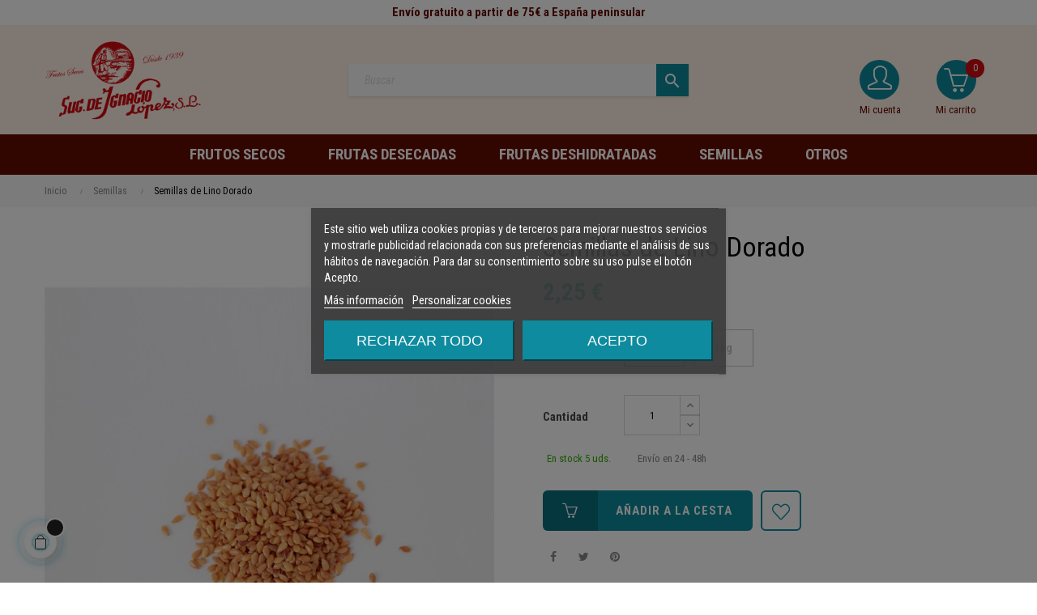

--- FILE ---
content_type: text/html; charset=utf-8
request_url: https://www.sucesoresdeignaciolopez.com/semillas/126-155-semillas-de-lino-dorado-8435403160761.html
body_size: 25888
content:
<!doctype html>
<html lang="es-ES"  class="default" >

  <head>
    
      
    <meta charset="utf-8">


    <meta http-equiv="x-ua-compatible" content="ie=edge">



    <title>Semillas de Lino Dorado</title>
    
        
    
    <meta name="description" content="El lino es una planta medicinal con efecto diurético, depurativo, laxante, emoliente, calmante, refrescante y antireumático.">
    <meta name="keywords" content="semillas lino,semillas,lino,lino dorado,semillas lino dorado">



    <link rel="canonical" href="https://www.sucesoresdeignaciolopez.com/semillas/126-semillas-de-lino-dorado-8435403160761.html">

    


    <script type="application/ld+json">
  {
    "@context": "https://schema.org",
    "@type": "Organization",
    "name" : "Sucesores de Ignacio Lopez, s.l.",
    "url" : "https://www.sucesoresdeignaciolopez.com/",
    "logo": {
      "@type": "ImageObject",
      "url":"https://www.sucesoresdeignaciolopez.com/img/logo-1653921561.jpg"
    }
  }
</script>

<script type="application/ld+json">
  {
    "@context": "https://schema.org",
    "@type": "WebPage",
    "isPartOf": {
      "@type": "WebSite",
      "url":  "https://www.sucesoresdeignaciolopez.com/",
      "name": "Sucesores de Ignacio Lopez, s.l."
    },
    "name": "Semillas de Lino Dorado",
    "url":  "https://www.sucesoresdeignaciolopez.com/semillas/126-155-semillas-de-lino-dorado-8435403160761.html"
  }
</script>


  <script type="application/ld+json">
    {
      "@context": "https://schema.org",
      "@type": "BreadcrumbList",
      "itemListElement": [
                      {
              "@type": "ListItem",
              "position": 1,
              "name": "Inicio",
              "item": "https://www.sucesoresdeignaciolopez.com/"
              },                        {
              "@type": "ListItem",
              "position": 2,
              "name": "Semillas",
              "item": "https://www.sucesoresdeignaciolopez.com/47-semillas"
              },                        {
              "@type": "ListItem",
              "position": 3,
              "name": "Semillas de Lino Dorado",
              "item": "https://www.sucesoresdeignaciolopez.com/semillas/126-155-semillas-de-lino-dorado-8435403160761.html#/peso-500gr"
              }            ]
          }
  </script>



  <script type="application/ld+json">
  {
    "@context": "https://schema.org/",
    "@type": "Product",
    "name": "Semillas de Lino Dorado",
    "description": "El lino es una planta medicinal con efecto diurético, depurativo, laxante, emoliente, calmante, refrescante y antireumático.",
    "category": "Semillas",
    "image" :"https://www.sucesoresdeignaciolopez.com/149-home_default/semillas-de-lino-dorado.jpg",    "sku": "06000000LD",
    "mpn": "06000000LD",
    "gtin13": "8435403160761",    "brand": {
      "@type": "Brand",
      "name": "Sucesores de Ignacio Lopez, s.l."
    },              "weight": {
        "@context": "https://schema.org",
        "@type": "QuantitativeValue",
        "value": "0.500000",
        "unitCode": "kg"
      },                "offers": {
            "@type": "Offer",
            "priceCurrency": "EUR",
            "name": "Semillas de Lino Dorado",
            "price": "2.25",
            "url": "https://www.sucesoresdeignaciolopez.com/semillas/126-155-semillas-de-lino-dorado-8435403160761.html#/3-peso-500gr",
            "priceValidUntil": "2026-02-08",
                          "image": ["https://www.sucesoresdeignaciolopez.com/149-large_default/semillas-de-lino-dorado.jpg"],
                        "sku": "06000000LD",
            "mpn": "06000000LD",
            "gtin13": "8435403160761",                                                                            "availability": "https://schema.org/InStock",
            "seller": {
              "@type": "Organization",
              "name": "Sucesores de Ignacio Lopez, s.l."
            }
          }
                }
</script>



    



    <meta property="og:title" content="Semillas de Lino Dorado" />
    <meta property="og:description" content="El lino es una planta medicinal con efecto diurético, depurativo, laxante, emoliente, calmante, refrescante y antireumático." />
    <meta property="og:url" content="https://www.sucesoresdeignaciolopez.com/semillas/126-155-semillas-de-lino-dorado-8435403160761.html" />
    <meta property="og:site_name" content="Sucesores de Ignacio Lopez, s.l." />
    



    <meta name="viewport" content="width=device-width, initial-scale=1">



    <link rel="icon" type="image/vnd.microsoft.icon" href="https://www.sucesoresdeignaciolopez.com/img/favicon.ico?1653921561">
    <link rel="shortcut icon" type="image/x-icon" href="https://www.sucesoresdeignaciolopez.com/img/favicon.ico?1653921561">


    

      <link rel="stylesheet" href="/modules/ps_checkout/views/css/payments.css?version=3.6.3" type="text/css" media="all">
  <link rel="stylesheet" href="https://www.sucesoresdeignaciolopez.com/themes/ignacio_lopez/assets/cache/theme-9195b223.css" type="text/css" media="all">




    


    

  <script type="text/javascript">
        var LEO_COOKIE_THEME = "AT_PORTO_PANEL_CONFIG";
        var add_cart_error = "An error occurred while processing your request. Please try again";
        var ajaxsearch = "1";
        var baseDir = "\/";
        var btGapTag = {"tagContent":{"tracking_type":{"label":"tracking_type","value":"view_item"},"content_type":{"label":"content_type","value":"'product'"},"contents":{"label":"contents","value":[{"item_id":"126_155","item_name":"Semillas de Lino Dorado  500gr","currency":"EUR","item_category":"Semillas","price":2.25,"item_brand":"No brand","id":"126_155","name":"Semillas de Lino Dorado","brand":"No brand","category":"Semillas","list_name":"Semillas"}]},"coupon_name":{"label":"coupon","value":"no_coupon"},"value":{"label":"value","value":2.25},"currency":{"label":"currency","value":"EUR"}},"elementCategoryProduct":"article.product-miniature","elementShipping":"input[type=radio]","elementPayment":".ps-shown-by-js","elementlogin":"button#submit-login","elementsignup":"div.no-account","elementWishCat":"button.wishlist-button-add","elementWishProd":"button.wishlist-button-add","gaId":"G-YB0F2DNTY9","gaEnable":"1","bEnableUa":"1","sUAcode":"UA-120375429-1","ajaxUrl":"https:\/\/www.sucesoresdeignaciolopez.com\/module\/ganalyticspro\/ajax","token":"901a05c0435d623f639a617257b28d30","bRefund":false,"bPartialRefund":false,"bUseConsent":false,"bConsentHtmlElement":"","bConsentHtmlElementSecond":"","iConsentConsentLvl":0,"referer":null,"acbIsInstalled":false,"tagCurrency":"EUR"};
        var buttonwishlist_title_add = "Lista de deseos";
        var buttonwishlist_title_remove = "Eliminar de la Lista de deseos";
        var enable_dropdown_defaultcart = 1;
        var enable_flycart_effect = 1;
        var enable_notification = 0;
        var height_cart_item = "100";
        var isLogged = false;
        var leo_push = 0;
        var leo_search_url = "https:\/\/www.sucesoresdeignaciolopez.com\/module\/leoproductsearch\/productsearch";
        var leo_token = "901a05c0435d623f639a617257b28d30";
        var leoproductsearch_static_token = "901a05c0435d623f639a617257b28d30";
        var leoproductsearch_token = "cbd02feda2fa2f69244c2e9f3636a0d5";
        var lf_is_gen_rtl = false;
        var lps_show_product_img = "1";
        var lps_show_product_price = "1";
        var lql_ajax_url = "https:\/\/www.sucesoresdeignaciolopez.com\/module\/leoquicklogin\/leocustomer";
        var lql_is_gen_rtl = false;
        var lql_module_dir = "\/modules\/leoquicklogin\/";
        var lql_myaccount_url = "https:\/\/www.sucesoresdeignaciolopez.com\/my-account";
        var lql_redirect = "";
        var number_cartitem_display = 3;
        var numpro_display = "100";
        var prestashop = {"cart":{"products":[],"totals":{"total":{"type":"total","label":"Total","amount":0,"value":"0,00\u00a0\u20ac"},"total_including_tax":{"type":"total","label":"Total (IVA incl.)","amount":0,"value":"0,00\u00a0\u20ac"},"total_excluding_tax":{"type":"total","label":"Total (IVA excl.)","amount":0,"value":"0,00\u00a0\u20ac"}},"subtotals":{"products":{"type":"products","label":"Subtotal","amount":0,"value":"0,00\u00a0\u20ac"},"discounts":null,"shipping":{"type":"shipping","label":"Transporte","amount":0,"value":""},"tax":null},"products_count":0,"summary_string":"0 art\u00edculos","vouchers":{"allowed":1,"added":[]},"discounts":[],"minimalPurchase":0,"minimalPurchaseRequired":""},"currency":{"id":1,"name":"Euro","iso_code":"EUR","iso_code_num":"978","sign":"\u20ac"},"customer":{"lastname":null,"firstname":null,"email":null,"birthday":null,"newsletter":null,"newsletter_date_add":null,"optin":null,"website":null,"company":null,"siret":null,"ape":null,"is_logged":false,"gender":{"type":null,"name":null},"addresses":[]},"language":{"name":"Espa\u00f1ol (Spanish)","iso_code":"es","locale":"es-ES","language_code":"es","is_rtl":"0","date_format_lite":"d\/m\/Y","date_format_full":"d\/m\/Y H:i:s","id":1},"page":{"title":"","canonical":"https:\/\/www.sucesoresdeignaciolopez.com\/semillas\/126-semillas-de-lino-dorado-8435403160761.html","meta":{"title":"Semillas de Lino Dorado","description":"El lino es una planta medicinal con efecto diur\u00e9tico, depurativo, laxante, emoliente, calmante, refrescante y antireum\u00e1tico.","keywords":"semillas lino,semillas,lino,lino dorado,semillas lino dorado","robots":"index"},"page_name":"product","body_classes":{"lang-es":true,"lang-rtl":false,"country-ES":true,"currency-EUR":true,"layout-full-width":true,"page-product":true,"tax-display-enabled":true,"product-id-126":true,"product-Semillas de Lino Dorado":true,"product-id-category-47":true,"product-id-manufacturer-0":true,"product-id-supplier-0":true,"product-available-for-order":true},"admin_notifications":[]},"shop":{"name":"Sucesores de Ignacio Lopez, s.l.","logo":"https:\/\/www.sucesoresdeignaciolopez.com\/img\/logo-1653921561.jpg","stores_icon":"https:\/\/www.sucesoresdeignaciolopez.com\/img\/logo_stores.png","favicon":"https:\/\/www.sucesoresdeignaciolopez.com\/img\/favicon.ico"},"urls":{"base_url":"https:\/\/www.sucesoresdeignaciolopez.com\/","current_url":"https:\/\/www.sucesoresdeignaciolopez.com\/semillas\/126-155-semillas-de-lino-dorado-8435403160761.html","shop_domain_url":"https:\/\/www.sucesoresdeignaciolopez.com","img_ps_url":"https:\/\/www.sucesoresdeignaciolopez.com\/img\/","img_cat_url":"https:\/\/www.sucesoresdeignaciolopez.com\/img\/c\/","img_lang_url":"https:\/\/www.sucesoresdeignaciolopez.com\/img\/l\/","img_prod_url":"https:\/\/www.sucesoresdeignaciolopez.com\/img\/p\/","img_manu_url":"https:\/\/www.sucesoresdeignaciolopez.com\/img\/m\/","img_sup_url":"https:\/\/www.sucesoresdeignaciolopez.com\/img\/su\/","img_ship_url":"https:\/\/www.sucesoresdeignaciolopez.com\/img\/s\/","img_store_url":"https:\/\/www.sucesoresdeignaciolopez.com\/img\/st\/","img_col_url":"https:\/\/www.sucesoresdeignaciolopez.com\/img\/co\/","img_url":"https:\/\/www.sucesoresdeignaciolopez.com\/themes\/ignacio_lopez\/assets\/img\/","css_url":"https:\/\/www.sucesoresdeignaciolopez.com\/themes\/ignacio_lopez\/assets\/css\/","js_url":"https:\/\/www.sucesoresdeignaciolopez.com\/themes\/ignacio_lopez\/assets\/js\/","pic_url":"https:\/\/www.sucesoresdeignaciolopez.com\/upload\/","pages":{"address":"https:\/\/www.sucesoresdeignaciolopez.com\/address","addresses":"https:\/\/www.sucesoresdeignaciolopez.com\/addresses","authentication":"https:\/\/www.sucesoresdeignaciolopez.com\/login","cart":"https:\/\/www.sucesoresdeignaciolopez.com\/cart","category":"https:\/\/www.sucesoresdeignaciolopez.com\/index.php?controller=category","cms":"https:\/\/www.sucesoresdeignaciolopez.com\/index.php?controller=cms","contact":"https:\/\/www.sucesoresdeignaciolopez.com\/contact-us","discount":"https:\/\/www.sucesoresdeignaciolopez.com\/discount","guest_tracking":"https:\/\/www.sucesoresdeignaciolopez.com\/guest-tracking","history":"https:\/\/www.sucesoresdeignaciolopez.com\/order-history","identity":"https:\/\/www.sucesoresdeignaciolopez.com\/identity","index":"https:\/\/www.sucesoresdeignaciolopez.com\/","my_account":"https:\/\/www.sucesoresdeignaciolopez.com\/my-account","order_confirmation":"https:\/\/www.sucesoresdeignaciolopez.com\/order-confirmation","order_detail":"https:\/\/www.sucesoresdeignaciolopez.com\/index.php?controller=order-detail","order_follow":"https:\/\/www.sucesoresdeignaciolopez.com\/order-follow","order":"https:\/\/www.sucesoresdeignaciolopez.com\/order","order_return":"https:\/\/www.sucesoresdeignaciolopez.com\/index.php?controller=order-return","order_slip":"https:\/\/www.sucesoresdeignaciolopez.com\/credit-slip","pagenotfound":"https:\/\/www.sucesoresdeignaciolopez.com\/page-not-found","password":"https:\/\/www.sucesoresdeignaciolopez.com\/password-recovery","pdf_invoice":"https:\/\/www.sucesoresdeignaciolopez.com\/index.php?controller=pdf-invoice","pdf_order_return":"https:\/\/www.sucesoresdeignaciolopez.com\/index.php?controller=pdf-order-return","pdf_order_slip":"https:\/\/www.sucesoresdeignaciolopez.com\/index.php?controller=pdf-order-slip","prices_drop":"https:\/\/www.sucesoresdeignaciolopez.com\/prices-drop","product":"https:\/\/www.sucesoresdeignaciolopez.com\/index.php?controller=product","search":"https:\/\/www.sucesoresdeignaciolopez.com\/search","sitemap":"https:\/\/www.sucesoresdeignaciolopez.com\/sitemap","stores":"https:\/\/www.sucesoresdeignaciolopez.com\/stores","supplier":"https:\/\/www.sucesoresdeignaciolopez.com\/supplier","register":"https:\/\/www.sucesoresdeignaciolopez.com\/login?create_account=1","order_login":"https:\/\/www.sucesoresdeignaciolopez.com\/order?login=1"},"alternative_langs":[],"theme_assets":"\/themes\/ignacio_lopez\/assets\/","actions":{"logout":"https:\/\/www.sucesoresdeignaciolopez.com\/?mylogout="},"no_picture_image":{"bySize":{"small_default":{"url":"https:\/\/www.sucesoresdeignaciolopez.com\/img\/p\/es-default-small_default.jpg","width":98,"height":123},"cart_default":{"url":"https:\/\/www.sucesoresdeignaciolopez.com\/img\/p\/es-default-cart_default.jpg","width":125,"height":157},"medium_default":{"url":"https:\/\/www.sucesoresdeignaciolopez.com\/img\/p\/es-default-medium_default.jpg","width":378,"height":472},"home_default":{"url":"https:\/\/www.sucesoresdeignaciolopez.com\/img\/p\/es-default-home_default.jpg","width":378,"height":472},"large_default":{"url":"https:\/\/www.sucesoresdeignaciolopez.com\/img\/p\/es-default-large_default.jpg","width":800,"height":1000}},"small":{"url":"https:\/\/www.sucesoresdeignaciolopez.com\/img\/p\/es-default-small_default.jpg","width":98,"height":123},"medium":{"url":"https:\/\/www.sucesoresdeignaciolopez.com\/img\/p\/es-default-medium_default.jpg","width":378,"height":472},"large":{"url":"https:\/\/www.sucesoresdeignaciolopez.com\/img\/p\/es-default-large_default.jpg","width":800,"height":1000},"legend":""}},"configuration":{"display_taxes_label":true,"display_prices_tax_incl":true,"is_catalog":false,"show_prices":true,"opt_in":{"partner":false},"quantity_discount":{"type":"discount","label":"Descuento unitario"},"voucher_enabled":1,"return_enabled":0},"field_required":[],"breadcrumb":{"links":[{"title":"Inicio","url":"https:\/\/www.sucesoresdeignaciolopez.com\/"},{"title":"Semillas","url":"https:\/\/www.sucesoresdeignaciolopez.com\/47-semillas"},{"title":"Semillas de Lino Dorado","url":"https:\/\/www.sucesoresdeignaciolopez.com\/semillas\/126-155-semillas-de-lino-dorado-8435403160761.html#\/peso-500gr"}],"count":3},"link":{"protocol_link":"https:\/\/","protocol_content":"https:\/\/"},"time":1769229124,"static_token":"901a05c0435d623f639a617257b28d30","token":"cbd02feda2fa2f69244c2e9f3636a0d5","debug":false};
        var prestashopFacebookAjaxController = "https:\/\/www.sucesoresdeignaciolopez.com\/module\/ps_facebook\/Ajax";
        var ps_checkout3dsEnabled = true;
        var ps_checkoutAutoRenderDisabled = false;
        var ps_checkoutCancelUrl = "https:\/\/www.sucesoresdeignaciolopez.com\/module\/ps_checkout\/cancel";
        var ps_checkoutCardBrands = ["MASTERCARD","VISA","AMEX"];
        var ps_checkoutCardFundingSourceImg = "\/modules\/ps_checkout\/views\/img\/payment-cards.png";
        var ps_checkoutCardLogos = {"AMEX":"\/modules\/ps_checkout\/views\/img\/amex.svg","CB_NATIONALE":"\/modules\/ps_checkout\/views\/img\/cb.svg","DINERS":"\/modules\/ps_checkout\/views\/img\/diners.svg","DISCOVER":"\/modules\/ps_checkout\/views\/img\/discover.svg","JCB":"\/modules\/ps_checkout\/views\/img\/jcb.svg","MAESTRO":"\/modules\/ps_checkout\/views\/img\/maestro.svg","MASTERCARD":"\/modules\/ps_checkout\/views\/img\/mastercard.svg","UNIONPAY":"\/modules\/ps_checkout\/views\/img\/unionpay.svg","VISA":"\/modules\/ps_checkout\/views\/img\/visa.svg"};
        var ps_checkoutCartProductCount = 0;
        var ps_checkoutCheckUrl = "https:\/\/www.sucesoresdeignaciolopez.com\/module\/ps_checkout\/check";
        var ps_checkoutCheckoutTranslations = {"checkout.go.back.link.title":"Volver a la compra","checkout.go.back.label":"Pagar","checkout.card.payment":"Pago con tarjeta","checkout.page.heading":"Resumen del pedido","checkout.cart.empty":"Tu carrito est\u00e1 vac\u00edo.","checkout.page.subheading.card":"Tarjeta","checkout.page.subheading.paypal":"PayPal","checkout.payment.by.card":"Has elegido pagar con tarjeta.","checkout.payment.by.paypal":"Has elegido pagar con PayPal.","checkout.order.summary":"Este es un breve resumen de tu pedido:","checkout.order.amount.total":"El importe total del pedido es de","checkout.order.included.tax":"(IVA incluido)","checkout.order.confirm.label":"Haz clic en &amp;quot;Confirmar mi pedido&amp;quot; para confirmar el pedido.","paypal.hosted-fields.label.card-name":"Card holder name","paypal.hosted-fields.placeholder.card-name":"Card holder name","paypal.hosted-fields.label.card-number":"N\u00famero de tarjeta","paypal.hosted-fields.placeholder.card-number":"N\u00famero de tarjeta","paypal.hosted-fields.label.expiration-date":"Fecha de caducidad","paypal.hosted-fields.placeholder.expiration-date":"MM\/YY","paypal.hosted-fields.label.cvv":"C\u00f3d. de seguridad","paypal.hosted-fields.placeholder.cvv":"XXX","payment-method-logos.title":"100% secure payments","express-button.cart.separator":"o","express-button.checkout.express-checkout":"Compra r\u00e1pida","error.paypal-sdk":"No PayPal Javascript SDK Instance","checkout.payment.others.link.label":"Otros m\u00e9todos de pago","checkout.payment.others.confirm.button.label":"Confirmar el pedido","checkout.form.error.label":"Se ha producido un error durante el pago. Vuelve a intentarlo o ponte en contacto con el servicio de asistencia.","loader-component.label.header":"\u00a1Gracias por tu compra!","loader-component.label.body":"Por favor, espera, estamos procesando tu pago","error.paypal-sdk.contingency.cancel":"Autenticaci\u00f3n del titular de la tarjeta cancelada, por favor, elige otro m\u00e9todo de pago o int\u00e9ntalo de nuevo.","error.paypal-sdk.contingency.error":"Se ha producido un error en la autentificaci\u00f3n del titular de la tarjeta, por favor, elige otro m\u00e9todo de pago o int\u00e9ntalo de nuevo.","error.paypal-sdk.contingency.failure":"Autenticaci\u00f3n del titular de la tarjeta cancelada, por favor, elige otro m\u00e9todo de pago o int\u00e9ntalo de nuevo.","error.paypal-sdk.contingency.unknown":"Autenticaci\u00f3n del titular de la tarjeta no puede ser verificada, por favor, elige otro m\u00e9todo de pago o int\u00e9ntalo de nuevo."};
        var ps_checkoutCheckoutUrl = "https:\/\/www.sucesoresdeignaciolopez.com\/order";
        var ps_checkoutConfirmUrl = "https:\/\/www.sucesoresdeignaciolopez.com\/order-confirmation";
        var ps_checkoutCreateUrl = "https:\/\/www.sucesoresdeignaciolopez.com\/module\/ps_checkout\/create";
        var ps_checkoutCspNonce = "";
        var ps_checkoutExpressCheckoutCartEnabled = false;
        var ps_checkoutExpressCheckoutOrderEnabled = false;
        var ps_checkoutExpressCheckoutProductEnabled = false;
        var ps_checkoutExpressCheckoutSelected = false;
        var ps_checkoutExpressCheckoutUrl = "https:\/\/www.sucesoresdeignaciolopez.com\/module\/ps_checkout\/ExpressCheckout";
        var ps_checkoutFundingSource = "paypal";
        var ps_checkoutFundingSourcesSorted = ["paypal","paylater"];
        var ps_checkoutHostedFieldsContingencies = "SCA_WHEN_REQUIRED";
        var ps_checkoutHostedFieldsEnabled = false;
        var ps_checkoutHostedFieldsSelected = false;
        var ps_checkoutLoaderImage = "\/modules\/ps_checkout\/views\/img\/loader.svg";
        var ps_checkoutPartnerAttributionId = "PrestaShop_Cart_PSXO_PSDownload";
        var ps_checkoutPayLaterCartPageButtonEnabled = false;
        var ps_checkoutPayLaterCategoryPageBannerEnabled = false;
        var ps_checkoutPayLaterHomePageBannerEnabled = false;
        var ps_checkoutPayLaterOrderPageBannerEnabled = false;
        var ps_checkoutPayLaterOrderPageButtonEnabled = false;
        var ps_checkoutPayLaterOrderPageMessageEnabled = false;
        var ps_checkoutPayLaterProductPageBannerEnabled = false;
        var ps_checkoutPayLaterProductPageButtonEnabled = false;
        var ps_checkoutPayLaterProductPageMessageEnabled = false;
        var ps_checkoutPayPalButtonConfiguration = null;
        var ps_checkoutPayPalOrderId = "";
        var ps_checkoutPayPalSdkConfig = {"clientId":"AXjYFXWyb4xJCErTUDiFkzL0Ulnn-bMm4fal4G-1nQXQ1ZQxp06fOuE7naKUXGkq2TZpYSiI9xXbs4eo","merchantId":"HWJ5QKF86T7RQ","currency":"EUR","intent":"capture","commit":"false","vault":"false","integrationDate":"2022-14-06","dataPartnerAttributionId":"PrestaShop_Cart_PSXO_PSDownload","dataCspNonce":"","dataEnable3ds":"true","disableFunding":"bancontact,blik,card,eps,giropay,ideal,mybank,p24","enableFunding":"paylater","components":"marks,funding-eligibility"};
        var ps_checkoutPayWithTranslations = {"paypal":"Pagar con PayPal","paylater":"Pagar en varios plazos con PayPal Pay Later "};
        var ps_checkoutPaymentMethodLogosTitleImg = "\/modules\/ps_checkout\/views\/img\/lock_checkout.svg";
        var ps_checkoutRenderPaymentMethodLogos = true;
        var ps_checkoutValidateUrl = "https:\/\/www.sucesoresdeignaciolopez.com\/module\/ps_checkout\/validate";
        var ps_checkoutVersion = "3.6.3";
        var psemailsubscription_subscription = "https:\/\/www.sucesoresdeignaciolopez.com\/module\/ps_emailsubscription\/subscription";
        var show_popup = 1;
        var text_no_product = "Don't have products";
        var text_results_count = "results";
        var type_dropdown_defaultcart = "dropdown";
        var type_flycart_effect = "fade";
        var url_leoproductattribute = "https:\/\/www.sucesoresdeignaciolopez.com\/module\/leofeature\/LeoProductAttribute";
        var width_cart_item = "300";
        var wishlist_add = "El producto ha sido a\u00f1adido a su lista de deseos";
        var wishlist_cancel_txt = "Cancelar";
        var wishlist_confirm_del_txt = "\u00bfEliminar el elemento seleccionado?";
        var wishlist_del_default_txt = "No se puede eliminar la Lista de deseos por defecto";
        var wishlist_email_txt = "Email";
        var wishlist_loggin_required = "Tienes que iniciar sesi\u00f3n para poder gestionar tu Lista de deseos";
        var wishlist_ok_txt = "Ok";
        var wishlist_quantity_required = "Debes introducir una cantidad";
        var wishlist_remove = "El producto se elimin\u00f3 con \u00e9xito de tu Lista de deseos";
        var wishlist_reset_txt = "Reiniciar";
        var wishlist_send_txt = "Enviar";
        var wishlist_send_wishlist_txt = "Enviar Lista de deseos";
        var wishlist_url = "https:\/\/www.sucesoresdeignaciolopez.com\/module\/leofeature\/mywishlist";
        var wishlist_viewwishlist = "Ver tu lista de deseos";
      </script>
<script type="text/javascript">
	var choosefile_text = "Seleccionar archivo";
	var turnoff_popup_text = "Do not show this popup again";
	
	var size_item_quickview = 82;
	var style_scroll_quickview = 'vertical';
	
	var size_item_page = 113;
	var style_scroll_page = 'horizontal';
	
	var size_item_quickview_attr = 101;	
	var style_scroll_quickview_attr = 'vertical';
	
	var size_item_popup = 160;
	var style_scroll_popup = 'vertical';
</script>


    <!-- @file modules\appagebuilder\views\templates\hook\header -->

<script>
	/**
	 * List functions will run when document.ready()
	 */
	var ap_list_functions = [];
	/**
	 * List functions will run when window.load()
	 */
	var ap_list_functions_loaded = [];

	/**
	 * List functions will run when document.ready() for theme
	 */

	var products_list_functions = [];
</script>


<script type='text/javascript'>
	var leoOption = {
		category_qty:1,
		product_list_image:0,
		product_one_img:1,
		productCdown: 1,
		productColor: 0,
		homeWidth: 378,
		homeheight: 472,
	}

	ap_list_functions.push(function(){
		if (typeof $.LeoCustomAjax !== "undefined" && $.isFunction($.LeoCustomAjax)) {
			var leoCustomAjax = new $.LeoCustomAjax();
			leoCustomAjax.processAjax();
		}
	});
</script>
<script type="text/javascript">
	
	var FancyboxI18nClose = "Cerrar";
	var FancyboxI18nNext = "Siguiente";
	var FancyboxI18nPrev = "Anterior";
	var current_link = "http://www.sucesoresdeignaciolopez.com/";		
	var currentURL = window.location;
	currentURL = String(currentURL);
	currentURL = currentURL.replace("https://","").replace("http://","").replace("www.","").replace( /#\w*/, "" );
	current_link = current_link.replace("https://","").replace("http://","").replace("www.","");
	var text_warning_select_txt = "Por favor seleccione uno de quitar?";
	var text_confirm_remove_txt = "¿Seguro para eliminar fila de pie?";
	var close_bt_txt = "Cerrar";
	var list_menu = [];
	var list_menu_tmp = {};
	var list_tab = [];
	var isHomeMenu = 0;
	
</script><script>

function comprobarObservaciones(){
    var comprobante = "";
    if ((jQuery)('#onepagecheckoutps').length != 0) {
        comprobante = (jQuery)('[name="message"]');
    } else {
        comprobante = (jQuery)('[name="delivery_message"]');
    }
    if (comprobante.length != 0) {
        limitarObservaciones(comprobante);
    }
}

function limitarObservaciones(comprobante){
    if(comprobante){ // SI EXISTE 
        if ((jQuery)('.originalTextareaInfo').length == 0) {
            var options2 = {
               'maxCharacterSize': 69,
               'originalStyle': 'originalTextareaInfo',
               'warningStyle' : 'warningTextareaInfo',
               'warningNumber': 10,
               'displayFormat': '#input caracteres | #left caracteres restantes | #words palabras'
            };
            comprobante.textareaCount(options2);
        }
    }
}


</script>

	<script async src="https://www.googletagmanager.com/gtag/js?id=G-YB0F2DNTY9"></script>
<script type="text/javascript">
    var lgcookieslaw_reload = 1;
    var lgcookieslaw_block_navigation = 1;
    var lgcookieslaw_banner_position = 3;
    var lgcookieslaw_show_fixed_button = 0;
    var lgcookieslaw_saved_preferences = 0;
    var lgcookieslaw_save_user_consent = 1;
    var lgcookieslaw_banner_url_ajax_controller = "https://www.sucesoresdeignaciolopez.com/module/lgcookieslaw/ajax";
    var lgcookieslaw_consent_mode_class = "lggoogleanalytics-accept";
    var lgcookieslaw_cookie_values = null;     var lgcookieslaw_ajax_calls_token = "ad8d7e1586135110af43dfb533a724f2";
    var lgcookieslaw_reject_cookies_when_closing_banner = 0;
</script>




    
  <meta property="og:type" content="product">
      <meta property="og:image" content="https://www.sucesoresdeignaciolopez.com/149-large_default/semillas-de-lino-dorado.jpg">
  
      <meta property="product:pretax_price:amount" content="2.163462">
    <meta property="product:pretax_price:currency" content="EUR">
    <meta property="product:price:amount" content="2.25">
    <meta property="product:price:currency" content="EUR">
      <meta property="product:weight:value" content="0.500000">
  <meta property="product:weight:units" content="kg">
  
  </head>

  <body id="product" class="lang-es country-es currency-eur layout-full-width page-product tax-display-enabled product-id-126 product-semillas-de-lino-dorado product-id-category-47 product-id-manufacturer-0 product-id-supplier-0 product-available-for-order fullwidth">

    
      
    

    <main id="page">
      
              
      <header id="header">
		  
			
  <div class="header-banner">
            <div class="inner"></div>
      </div>



  <nav class="header-nav">
    <div class="topnav">
              <div class="inner"></div>
          </div>
    <div class="bottomnav">
              <div class="inner"><!-- @file modules\appagebuilder\views\templates\hook\ApRow -->
<div class="wrapper"
            style="background: no-repeat"
                        >

<div class="container">
    <div        class="row box-navh2 box-h4 ApRow  has-bg bg-fullwidth-container"
                            style="padding-bottom: 1px;"                >
                                            <!-- @file modules\appagebuilder\views\templates\hook\ApColumn -->
<div    class="col-xl-12 col-lg-12 col-md-12 col-sm-12 col-xs-12 col-sp-12 col-infoo position-staticc no-paddingg text-top ApColumn "
	    >
                    <!-- @file modules\appagebuilder\views\templates\hook\ApGeneral -->
<div     class="block text-center ApRawHtml">
	                    <div>Envío gratuito a partir de 75€ a España peninsular</div>    	</div>
    </div>            </div>
</div>
</div>
        
	<script>
		ap_list_functions.push(function(){
			$.stellar({horizontalScrolling:false}); 
		});
	</script>
    
    </div>
          </div>
  </nav>



  <div class="header-top">
          <div class="inner"><!-- @file modules\appagebuilder\views\templates\hook\ApRow -->
<div class="wrapper"
            style="background: #FFF1E6 no-repeat"
                        >

<div class="container">
    <div        class="row box-toph2 box-h4 ApRow  has-bg bg-fullwidth-container"
                            style=""                >
                                            <!-- @file modules\appagebuilder\views\templates\hook\ApColumn -->
<div    class="col-xl-3 col-lg-3 col-md-6 col-sm-6 col-xs-6 col-sp-6 col-logo ApColumn "
	    >
                    <!-- @file modules\appagebuilder\views\templates\hook\ApGenCode -->

	<div class="h-logo">    <a href="https://www.sucesoresdeignaciolopez.com/">        <img class="img-fluid" src="https://www.sucesoresdeignaciolopez.com/img/logo-1653921561.jpg" alt="Sucesores de Ignacio Lopez, s.l.">    </a></div>

    </div><!-- @file modules\appagebuilder\views\templates\hook\ApColumn -->
<div    class="col-xl-6 col-lg-7 col-md-12 col-sm-12 col-xs-12 col-sp-12 col-search ApColumn "
	    >
                    <!-- @file modules\appagebuilder\views\templates\hook\ApModule -->


<!-- Block search module -->
<div id="leo_search_block_top" class="block exclusive">
	<h4 class="title_block">Buscar aquí...</h4>
		<form method="get" action="https://www.sucesoresdeignaciolopez.com/index.php?controller=productsearch" id="leosearchtopbox" data-label-suggestion="sugerencia" data-search-for="Search for" data-in-category="in category" data-products-for="Productos" data-label-products="Products" data-view-all="View all">
		<input type="hidden" name="fc" value="module" />
		<input type="hidden" name="module" value="leoproductsearch" />
		<input type="hidden" name="controller" value="productsearch" />
		<input type="hidden" name="txt_not_found" value="No se han encontrado  productos">
                <input type="hidden" name="leoproductsearch_static_token" value="901a05c0435d623f639a617257b28d30"/>
		    	<label>Buscar Productos:</label>
		<div class="block_content clearfix leoproductsearch-content">
						<div class="leoproductsearch-result">
				<div class="leoproductsearch-loading cssload-speeding-wheel"></div>
				<input class="search_query form-control grey" type="text" id="leo_search_query_top" name="search_query" data-content='' value="" placeholder="Buscar"/>
				<div class="ac_results lps_results"></div>
			</div>
			<button type="submit" id="leo_search_top_button" class="btn btn-default button button-small"><span><i class="material-icons search">search</i></span></button> 
		</div>
	</form>
</div>
<script type="text/javascript">
	var blocksearch_type = 'top';
</script>
<!-- /Block search module -->

    </div><!-- @file modules\appagebuilder\views\templates\hook\ApColumn -->
<div    class="col-xl-3 col-lg-2 col-md-6 col-sm-6 col-xs-6 col-sp-6 col-cart ApColumn "
	    >
                    <!-- @file modules\appagebuilder\views\templates\hook\ApModule -->
<div id="_desktop_cart">
  <div class="blockcart cart-preview leo-blockcart show-leo-loading inactive" data-refresh-url="//www.sucesoresdeignaciolopez.com/module/ps_shoppingcart/ajax">
    <div class="header">
              <i class="icon-basket"></i>
        <span class="cart-products-count">0</span>
        <span class="block">
          Mi carrito 
        </span>
          </div>
  </div>
</div>
<!-- @file modules\appagebuilder\views\templates\hook\ApModule -->
<div class="userinfo-selector dropdown js-dropdown popup-over" id="_desktop_user_info">
  <a href="javascript:void(0)" data-toggle="dropdown" class="popup-title" title="Mi cuenta">
    <i class="icon-user"></i>
    <span class="block">
      Mi cuenta
    </span>
 </a>
  <ul class="popup-content dropdown-menu user-info">
          <li>
        <a
          class="signin leo-quicklogin"
          data-enable-sociallogin="enable"
          data-type="popup"
          data-layout="login"
          href="javascript:void(0)"
          title="Accede a tu cuenta de cliente"
          rel="nofollow"
        >
          <i class="icon-login"></i>
          <span>Iniciar sesión</span>
        </a>
      </li>
      <li>
        <a
          class="register"
          href="https://www.sucesoresdeignaciolopez.com/login?create_account=1"
          title="Regístrate"
          rel="nofollow"
        >
          <i class="icon-user-follow"></i>
          <span>Regístrate</span>
        </a>
      </li>

      
        <li>
      <a
        class="checkout"
        href="//www.sucesoresdeignaciolopez.com/cart?action=show"
        title="Checkout"
        rel="nofollow"
      >
        <i class="icon-share"></i>
        <span>Tramitar Pedido</span>
      </a>
    </li>
  </ul>
</div>
    </div>            </div>
</div>
</div>
        
	<script>
		ap_list_functions.push(function(){
			$.stellar({horizontalScrolling:false}); 
		});
	</script>
    
    <!-- @file modules\appagebuilder\views\templates\hook\ApRow -->
<div class="wrapper"
            style="background: #640D00 no-repeat"
                        >

<div class="container">
    <div        class="row box-menuh4 ApRow  has-bg bg-fullwidth-container"
                            style=""                >
                                            <!-- @file modules\appagebuilder\views\templates\hook\ApColumn -->
<div    class="col-xl-12 col-lg-12 col-md-4 col-sm-4 col-xs-4 col-sp-4 no-padding ApColumn "
	    >
                    <!-- @file modules\appagebuilder\views\templates\hook\ApSlideShow -->
<div id="memgamenu-form_4878669586581045" class="ApMegamenu">
			    
                <nav data-megamenu-id="4878669586581045" class="leo-megamenu cavas_menu navbar navbar-default enable-canvas " role="navigation">
                            <!-- Brand and toggle get grouped for better mobile display -->
                            <div class="navbar-header">
                                    <button type="button" class="navbar-toggler hidden-lg-up" data-toggle="collapse" data-target=".megamenu-off-canvas-4878669586581045">
                                            <span class="sr-only">Navegación de palanca</span>
                                            &#9776;
                                            <!--
                                            <span class="icon-bar"></span>
                                            <span class="icon-bar"></span>
                                            <span class="icon-bar"></span>
                                            -->
                                    </button>
                            </div>
                            <!-- Collect the nav links, forms, and other content for toggling -->
                                                        <div class="leo-top-menu collapse navbar-toggleable-md megamenu-off-canvas megamenu-off-canvas-4878669586581045"><ul class="nav navbar-nav megamenu horizontal"><li data-menu-type="category" class="nav-item parent  dropdown aligned-fullwidth  " >
    <a class="nav-link dropdown-toggle has-category" data-toggle="dropdown" href="https://www.sucesoresdeignaciolopez.com/43-frutos-secos" target="_self">

                    
                    <span class="menu-title">Frutos secos</span>
                                        
            </a>
        <b class="caret"></b>
            <div class="dropdown-sub dropdown-menu" >
            <div class="dropdown-menu-inner">
                                    <div class="row">
                                                    <div class="mega-col col-md-12" >
                                <div class="mega-col-inner ">
                                    <div class="leo-widget" data-id_widget="1510300861">
    <div class="widget-subcategories">
                <div class="widget-inner">
                            <div class="menu-title">
                    <a href="https://www.sucesoresdeignaciolopez.com/43-frutos-secos" title="Frutos Secos" class="img">
                            Frutos Secos 
                    </a>
                </div>
                <ul>
                                    <li class="clearfix ">
                        <a href="https://www.sucesoresdeignaciolopez.com/52-almendras" title="Almendras" class="img">
                                Almendras 
                        </a>
                                            </li>
                                    <li class="clearfix ">
                        <a href="https://www.sucesoresdeignaciolopez.com/53-anacardos" title="Anacardos" class="img">
                                Anacardos 
                        </a>
                                            </li>
                                    <li class="clearfix ">
                        <a href="https://www.sucesoresdeignaciolopez.com/54-avellanas" title="Avellanas" class="img">
                                Avellanas 
                        </a>
                                            </li>
                                    <li class="clearfix ">
                        <a href="https://www.sucesoresdeignaciolopez.com/55-cacahuetes" title="Cacahuetes" class="img">
                                Cacahuetes 
                        </a>
                                            </li>
                                    <li class="clearfix ">
                        <a href="https://www.sucesoresdeignaciolopez.com/60-maiz" title="Maíz" class="img">
                                Maíz 
                        </a>
                                            </li>
                                    <li class="clearfix ">
                        <a href="https://www.sucesoresdeignaciolopez.com/62-nueces" title="Nueces" class="img">
                                Nueces 
                        </a>
                                            </li>
                                    <li class="clearfix ">
                        <a href="https://www.sucesoresdeignaciolopez.com/66-pistachos" title="Pistachos" class="img">
                                Pistachos 
                        </a>
                                            </li>
                                    <li class="clearfix ">
                        <a href="https://www.sucesoresdeignaciolopez.com/64-pipas" title="Pipas" class="img">
                                Pipas 
                        </a>
                                            </li>
                                    <li class="clearfix ">
                        <a href="https://www.sucesoresdeignaciolopez.com/1761-cremas-frutos-secos" title="Cremas de Frutos Secos" class="img">
                                Cremas de Frutos Secos 
                        </a>
                                            </li>
                                    <li class="clearfix ">
                        <a href="https://www.sucesoresdeignaciolopez.com/1754-otros" title="Otros" class="img">
                                Otros 
                        </a>
                                            </li>
                                </ul>
                    </div>
    </div>
 
</div>                                </div>
                            </div>
                                            </div>
                            </div>
        </div>
    </li>
<li data-menu-type="category" class="nav-item parent  dropdown aligned-fullwidth  " >
    <a class="nav-link dropdown-toggle has-category" data-toggle="dropdown" href="https://www.sucesoresdeignaciolopez.com/44-frutas-desecadas" target="_self">

                    
                    <span class="menu-title">Frutas desecadas</span>
                                        
            </a>
        <b class="caret"></b>
            <div class="dropdown-sub dropdown-menu" >
            <div class="dropdown-menu-inner">
                                    <div class="row">
                                                    <div class="mega-col col-md-12" >
                                <div class="mega-col-inner">
                                    <div class="leo-widget" data-id_widget="1510301051">
    <div class="widget-subcategories">
                <div class="widget-inner">
                            <div class="menu-title">
                    <a href="https://www.sucesoresdeignaciolopez.com/44-frutas-desecadas" title="Frutas Desecadas" class="img">
                            Frutas Desecadas 
                    </a>
                </div>
                <ul>
                                    <li class="clearfix ">
                        <a href="https://www.sucesoresdeignaciolopez.com/68-ciruelas" title="Ciruelas" class="img">
                                Ciruelas 
                        </a>
                                            </li>
                                    <li class="clearfix ">
                        <a href="https://www.sucesoresdeignaciolopez.com/69-datil" title="Dátil" class="img">
                                Dátil 
                        </a>
                                            </li>
                                    <li class="clearfix ">
                        <a href="https://www.sucesoresdeignaciolopez.com/70-orejones" title="Orejones" class="img">
                                Orejones 
                        </a>
                                            </li>
                                    <li class="clearfix ">
                        <a href="https://www.sucesoresdeignaciolopez.com/71-uvas-pasas" title="Uvas Pasas" class="img">
                                Uvas Pasas 
                        </a>
                                            </li>
                                    <li class="clearfix ">
                        <a href="https://www.sucesoresdeignaciolopez.com/72-higos" title="Higos" class="img">
                                Higos 
                        </a>
                                            </li>
                                    <li class="clearfix ">
                        <a href="https://www.sucesoresdeignaciolopez.com/73-mango" title="Mango" class="img">
                                Mango 
                        </a>
                                            </li>
                                    <li class="clearfix ">
                        <a href="https://www.sucesoresdeignaciolopez.com/74-pina" title="Piña" class="img">
                                Piña 
                        </a>
                                            </li>
                                </ul>
                    </div>
    </div>
 
</div>                                </div>
                            </div>
                                            </div>
                            </div>
        </div>
    </li>
    <li data-menu-type="category" class="nav-item  " >
        <a class="nav-link has-category" href="https://www.sucesoresdeignaciolopez.com/45-frutas-deshidratadas" target="_self">
                            
                            <span class="menu-title">Frutas deshidratadas</span>
                                                        </a>
    </li>
    <li data-menu-type="category" class="nav-item  " >
        <a class="nav-link has-category" href="https://www.sucesoresdeignaciolopez.com/47-semillas" target="_self">
                            
                            <span class="menu-title">Semillas</span>
                                                        </a>
    </li>
<li data-menu-type="category" class="nav-item parent  dropdown aligned-fullwidth  " >
    <a class="nav-link dropdown-toggle has-category" data-toggle="dropdown" href="https://www.sucesoresdeignaciolopez.com/1754-otros" target="_self">

                    
                    <span class="menu-title">Otros</span>
                                        
            </a>
        <b class="caret"></b>
            <div class="dropdown-sub dropdown-menu" >
            <div class="dropdown-menu-inner">
                                    <div class="row">
                                                    <div class="mega-col col-md-12" >
                                <div class="mega-col-inner">
                                    <div class="leo-widget" data-id_widget="1510301064">
    <div class="widget-subcategories">
                <div class="widget-inner">
                            <div class="menu-title">
                    <a href="https://www.sucesoresdeignaciolopez.com/51-otros" title="Otros" class="img">
                            Otros 
                    </a>
                </div>
                <ul>
                                    <li class="clearfix ">
                        <a href="https://www.sucesoresdeignaciolopez.com/1759-aceitunas-antequera" title="Aceitunas Antequera" class="img">
                                Aceitunas Antequera 
                        </a>
                                            </li>
                                    <li class="clearfix ">
                        <a href="https://www.sucesoresdeignaciolopez.com/1758-barritas" title="Barritas" class="img">
                                Barritas 
                        </a>
                                            </li>
                                    <li class="clearfix ">
                        <a href="https://www.sucesoresdeignaciolopez.com/46-cereales" title="Cereales" class="img">
                                Cereales 
                        </a>
                                            </li>
                                    <li class="clearfix ">
                        <a href="https://www.sucesoresdeignaciolopez.com/49-especias" title="Especias" class="img">
                                Especias 
                        </a>
                                            </li>
                                    <li class="clearfix ">
                        <a href="https://www.sucesoresdeignaciolopez.com/1760-infusiones" title="Infusiones" class="img">
                                Infusiones 
                        </a>
                                            </li>
                                    <li class="clearfix ">
                        <a href="https://www.sucesoresdeignaciolopez.com/50-miel" title="Miel" class="img">
                                Miel 
                        </a>
                                            </li>
                                    <li class="clearfix ">
                        <a href="https://www.sucesoresdeignaciolopez.com/1756-productos-varios" title="Productos Varios" class="img">
                                Productos Varios 
                        </a>
                                            </li>
                                </ul>
                    </div>
    </div>
 
</div>                                </div>
                            </div>
                                            </div>
                            </div>
        </div>
    </li>
</ul></div>
            </nav>
<script type="text/javascript">
	list_menu_tmp.id = '4878669586581045';
	list_menu_tmp.type = 'horizontal';
	list_menu_tmp.show_cavas =1;
	list_menu_tmp.list_tab = list_tab;
	list_menu.push(list_menu_tmp);
	list_menu_tmp = {};	
	list_tab = {};
</script>
    
	</div>

    </div>            </div>
</div>
</div>
        
	<script>
		ap_list_functions.push(function(){
			$.stellar({horizontalScrolling:false}); 
		});
	</script>
    
    </div>
          </div>
  
		  
      </header>
      
        
<aside id="notifications">
  <div class="container">
    
    
    
      </div>
</aside>
      
      <section id="wrapper">
       
              <div class="container">
                
            

<div data-depth="3" class="breadcrumb-bg brleft breadcrumb-full" style=" background-color:#f7f7f7; min-height:40px; ">
    <div class="container">
    <nav data-depth="3" class="breadcrumb hidden-sm-down">
    <ol itemscope itemtype="http://schema.org/BreadcrumbList">
      
                  
            <li itemprop="itemListElement" itemscope itemtype="http://schema.org/ListItem">
              <a itemprop="item" href="https://www.sucesoresdeignaciolopez.com/">
                <span itemprop="name">Inicio</span>
              </a>
              <meta itemprop="position" content="1">
            </li>
          
                  
            <li itemprop="itemListElement" itemscope itemtype="http://schema.org/ListItem">
              <a itemprop="item" href="https://www.sucesoresdeignaciolopez.com/47-semillas">
                <span itemprop="name">Semillas</span>
              </a>
              <meta itemprop="position" content="2">
            </li>
          
                  
            <li itemprop="itemListElement" itemscope itemtype="http://schema.org/ListItem">
              <a itemprop="item" href="https://www.sucesoresdeignaciolopez.com/semillas/126-155-semillas-de-lino-dorado-8435403160761.html#/peso-500gr">
                <span itemprop="name">Semillas de Lino Dorado</span>
              </a>
              <meta itemprop="position" content="3">
            </li>
          
              
    </ol>
  </nav>
    </div>
  </div>
          
          <div class="row">
            

            
  <div id="content-wrapper" class="col-lg-12 col-xs-12 js-content-wrapper">
    
    

      
<section id="main" class="product-detail product-image-thumbs-bottom product-image-thumbs product-thumbs-bottom" itemscope itemtype="https://schema.org/Product">
  <meta itemprop="url" content="https://www.sucesoresdeignaciolopez.com/semillas/126-155-semillas-de-lino-dorado-8435403160761.html#/3-peso-500gr"><div class="row"><div class="col-form_id-form_9367402777406408 col-md-6 col-lg-6 col-xl-6">


  <section class="page-content" id="content" data-templateview="bottom" data-numberimage="5" data-numberimage1200="5" data-numberimage992="4" data-numberimage768="3" data-numberimage576="3" data-numberimage480="2" data-numberimage360="2" data-templatemodal="1" data-templatezoomtype="in" data-zoomposition="right" data-zoomwindowwidth="400" data-zoomwindowheight="400">
    
      <div class="images-container">
        
                  
            <div class="product-cover">
              
                <ul class="product-flags">
                                  </ul>
              
                              <img id="zoom_product" data-type-zoom="" class="js-qv-product-cover img-fluid" src="https://www.sucesoresdeignaciolopez.com/149-large_default/semillas-de-lino-dorado.jpg" alt="" title="" itemprop="image">
                <div class="layer hidden-sm-down" data-toggle="modal" data-target="#product-modal">
                  <i class="material-icons zoom-in">&#xE8FF;</i>
                </div>
                          </div>
          

          
            <div id="thumb-gallery" class="product-thumb-images">
                                                <div class="thumb-container  active ">
                    <a href="javascript:void(0)" data-image="https://www.sucesoresdeignaciolopez.com/149-large_default/semillas-de-lino-dorado.jpg" data-zoom-image="https://www.sucesoresdeignaciolopez.com/149-large_default/semillas-de-lino-dorado.jpg"> 
                      <img
                        class="thumb js-thumb  selected "
                        data-image-medium-src="https://www.sucesoresdeignaciolopez.com/149-medium_default/semillas-de-lino-dorado.jpg"
                        data-image-large-src="https://www.sucesoresdeignaciolopez.com/149-large_default/semillas-de-lino-dorado.jpg"
                        src="https://www.sucesoresdeignaciolopez.com/149-home_default/semillas-de-lino-dorado.jpg"
                        alt=""
                        title=""
                        itemprop="image"
                      >
                    </a>
                  </div>
                                          </div>
            
                      
                
        
      </div>
    
  </section>



  <div class="modal fade js-product-images-modal leo-product-modal" id="product-modal" data-thumbnails=".product-images-126">
  <div class="modal-dialog" role="document">
    <div class="modal-content">
      <div class="modal-body">
                <figure>
                      <img
              class="js-modal-product-cover product-cover-modal"
              width="800"
              src="https://www.sucesoresdeignaciolopez.com/149-large_default/semillas-de-lino-dorado.jpg"
                              alt="Semillas de Lino Dorado"
                            height="1000"
            >
                    <figcaption class="image-caption">
          
            <div id="product-description-short"><p>El lino es una planta medicinal con efecto diurético, depurativo, laxante, emoliente, calmante, refrescante y antireumático. Sus semillas son muy apreciadas por su alto contenido en ácidos grasos omega-3 y omega-6, con efectos muy beneficiosos para la salud cardiovascular. Además, las semillas de lino dorado contienen fibra soluble, provitamina A, vitaminas de los grupos B y E y fitoesteroles.</p></div>
          
        </figcaption>
        </figure>
        <aside id="thumbnails" class="thumbnails js-thumbnails text-sm-center">
          
            <div class="product-images js-modal-product-images product-images-126">
                              <div class="thumb-container js-thumb-container">
                  <img
                      data-image-large-src="https://www.sucesoresdeignaciolopez.com/149-large_default/semillas-de-lino-dorado.jpg"
                      class="thumb js-modal-thumb"
                      src="https://www.sucesoresdeignaciolopez.com/149-medium_default/semillas-de-lino-dorado.jpg"
                                              alt="Semillas de Lino Dorado"
                                            width="378"
                     
                    >
                </div>
               
            </div>
            
        </aside>
      </div>
    </div><!-- /.modal-content -->
  </div><!-- /.modal-dialog -->
</div><!-- /.modal -->
                            </div><div class="col-form_id-form_15874367062488778 col-md-6 col-lg-6 col-xl-6">

	
		<h1 class="h1 product-detail-name" itemprop="name">Semillas de Lino Dorado</h1>
	


	  <div class="product-prices js-product-prices">
    
          

    
      <div
        class="product-price h5 ">

        <div class="current-price">
          <span class='current-price-value' content="2.25">
                                      2,25 €
                      </span>

                  </div>

        
                  
      </div>
    

    
          

    
          

    
          

    

    <div class="tax-shipping-delivery-label">
              IVA incluido
            
      
                                          </div>
  </div>

<div itemprop="offers" itemscope itemtype="http://schema.org/Offer" style="display:none;">
        <span itemprop="priceCurrency" content="EUR"></span>
        <span itemprop="price" content="2.25">2,25 €</span>
        <meta itemprop="priceValidUntil" content="2026-02-08" />
        <meta itemprop="url" content="https://www.sucesoresdeignaciolopez.com/semillas/126-155-semillas-de-lino-dorado-8435403160761.html#/3-peso-500gr" />
        <meta itemprop="availability" content="https://schema.org/InStock" />
      </div>



<div class="product-actions">
  
    <form action="https://www.sucesoresdeignaciolopez.com/cart" method="post" id="add-to-cart-or-refresh">
      <input type="hidden" name="token" value="901a05c0435d623f639a617257b28d30">
      <input type="hidden" name="id_product" value="126" id="product_page_product_id">
      <input type="hidden" name="id_customization" value="0" id="product_customization_id">

      
        <div class="product-variants js-product-variants">
                        <div class="clearfix product-variants-item">
                                    <span class="att-label">Peso</span>
                                                    <ul id="group_1">
                                                    <li
                                class="input-container float-xs-left instock seleccionado">
                                <label class="">
                                    <input class="input-radio" type="radio" data-product-attribute="1"
                                        name="group[1]" value="3" title="500gr"
                                         checked="checked" >
                                    <span class="radio-label">500gr</span>
                                </label>
                            </li>
                                                    <li
                                class="input-container float-xs-left instock">
                                <label class="">
                                    <input class="input-radio" type="radio" data-product-attribute="1"
                                        name="group[1]" value="7" title="1kg"
                                        >
                                    <span class="radio-label">1kg</span>
                                </label>
                            </li>
                        
                    </ul>
                    
                    
                                                </div>
            </div>      

      
              

      
        <section class="product-discounts js-product-discounts">
  </section>
      

      
        <div class="product-add-to-cart js-product-add-to-cart">
      
      <div class="product-quantity clearfix">
        <div class="p-cartwapper">
          <div class="qty clearfix">
            <span class="control-label">Cantidad</span>
            <input type="number" name="qty" id="quantity_wanted" inputmode="numeric" pattern="[0-9]*"
               value="1" min="1" 
               class="input-group" aria-label="Cantidad">
          </div>

          
            <span id="product-availability">
                                                <span class="product-available">
                    <span>
                                              <label class="label">En stock
                        5 uds.</label>
                                            <span class="custom_shipp">Envío en 24 - 48h</span>
                    </span>
                  </span>
                                          </span>
          


          <div class="acciones">
            <div class="add">
              <button class="btn btn-primary add-to-cart" data-button-action="add-to-cart" type="submit"
                >
                <i class="icon-basket"></i>
                Añadir a la cesta
              </button>
            </div>
            <div class="leo-compare-wishlist-button">
              <div class="wishlist">
			<a class="leo-wishlist-button btn-product btn-primary btn" href="javascript:void(0)" data-id-wishlist="" data-id-product="126" data-id-product-attribute="155" title="Añadir a la lista de deseos">
			<span class="leo-wishlist-bt-loading cssload-speeding-wheel"></span>
			<span class="leo-wishlist-bt-content">
				<i class="icon-heart"></i>
				<span class="name-btn-product">Añadir a la lista de deseos</span>
			</span>
		</a>
	</div>
              
            </div>

            

          </div>
        </div>

        
          <div class="product-minimal-quantity">
                      </div>
        

      </div>
    

  </div>      

      
        <input class="product-refresh ps-hidden-by-js" name="refresh" type="submit" value="Actualizar">
      
    </form>
  
</div>
<div class="leo-more-cdown" data-idproduct="126"></div>

<div style="display:none;">

   
        <meta itemprop="sku" content=" 06000000LD" />

            <meta itemprop="mpn" content="06000000LD" />

        <div itemprop="brand" itemtype="https://schema.org/Brand" itemscope>
    <meta itemprop="name" content="Sucesores de Ignacio Lopez, s.l." />
    </div>

</div>


	<div class="product-additional-info js-product-additional-info">
  

      <div class="social-sharing">
      <span>Compartir</span>
      <ul>
                  <li class="facebook icon-gray"><a href="https://www.facebook.com/sharer.php?u=https%3A%2F%2Fwww.sucesoresdeignaciolopez.com%2Fsemillas%2F126-semillas-de-lino-dorado-8435403160761.html" class="text-hide" title="Compartir" target="_blank">Compartir</a></li>
                  <li class="twitter icon-gray"><a href="https://twitter.com/intent/tweet?text=Semillas+de+Lino+Dorado https%3A%2F%2Fwww.sucesoresdeignaciolopez.com%2Fsemillas%2F126-semillas-de-lino-dorado-8435403160761.html" class="text-hide" title="Tuitear" target="_blank">Tuitear</a></li>
                  <li class="pinterest icon-gray"><a href="https://www.pinterest.com/pin/create/button/?media=https%3A%2F%2Fwww.sucesoresdeignaciolopez.com%2F149%2Fsemillas-de-lino-dorado.jpg&amp;url=https%3A%2F%2Fwww.sucesoresdeignaciolopez.com%2Fsemillas%2F126-semillas-de-lino-dorado-8435403160761.html" class="text-hide" title="Pinterest" target="_blank">Pinterest</a></li>
              </ul>
    </div>
  

</div>


  <div id="product-description-short-126" class="description-short" itemprop="description"><p>El lino es una planta medicinal con efecto diurético, depurativo, laxante, emoliente, calmante, refrescante y antireumático. Sus semillas son muy apreciadas por su alto contenido en ácidos grasos omega-3 y omega-6, con efectos muy beneficiosos para la salud cardiovascular. Además, las semillas de lino dorado contienen fibra soluble, provitamina A, vitaminas de los grupos B y E y fitoesteroles.</p></div>

                            </div><div class="col-form_id-form_4666379129988496 col-md-12 col-lg-12 col-xl-12">

	<div class="product-tabs tabs">
	  	<ul class="nav nav-tabs" role="tablist">
		    		    	<li class="nav-item">
				   <a
					 class="nav-link active js-product-nav-active"
					 data-toggle="tab"
					 href="#description"
					 role="tab"
					 aria-controls="description"
					  aria-selected="true">Descripción</a>
				</li>
	    			    <li class="nav-item">
				<a
				  class="nav-link"
				  data-toggle="tab"
				  href="#product-details"
				  role="tab"
				  aria-controls="product-details"
				  >Detalles del producto</a>
			</li>
		    		    			
	  	</ul>

	  	<div class="tab-content" id="tab-content">
		   	<div class="tab-pane fade in active js-product-tab-active " id="description" role="tabpanel">
		     	
		       		<div class="product-description"><p>El lino es una planta medicinal con efecto diurético, depurativo, laxante, emoliente, calmante, refrescante y antireumático. Sus semillas son muy apreciadas por su alto contenido en ácidos grasos omega-3 y omega-6, con efectos muy beneficiosos para la salud cardiovascular. Además, las semillas de lino dorado contienen fibra soluble, provitamina A, vitaminas de los grupos B y E y fitoesteroles. Por todo ello este complemento alimenticio produce mejorías en dolencias como el reuma, la artritis o la artrosis. También es bueno para combatir diferentes enfermedades, reducir el colesterol o mejorar el tránsito intestinal.</p>
<p>Las semillas de lino dorado podemos incluirlas en el grupo de los superalimentos por sus innumerables beneficios para la salud. Y es que además de grasas insaturadas y vitaminas también encontramos minerales y un sinfín de beneficios para todo el organismo. Gracias a los ácidos grasos omega-3 y omega-6, estas semillas ayudan a reducir el colesterol y los triglicéridos, controlan la presión arterial y mejoran la salud cardiovascular. Sus fibras, por su parte, mejoran la digestión, regulan el tránsito intestinal, provocan sensación de saciedad y contribuyen a expulsar el colesterol, evitando así su absorción.</p>
<p>A estos beneficios tenemos que añadir las ventajas de las vitaminas A y E, con cualidades antioxidantes que combaten la acción de los radicales libres. Estas vitaminas consiguen mejorar el estado de la piel, del cabello y de la vista, así como fortalecer el sistema inmunológico y contribuir a la formación de los tejidos y las mucosas. La vitamina B, por su parte, está fuertemente asociada al metabolismo celular.</p>
<p>Las semillas de lino dorado también aportan proteínas de origen vegetal y minerales como el potasio, el magnesio, el fósforo, el calcio, el yodo, el hierro, el cobre o el zinc. Gracias a ello tienen propiedades diuréticas, activan el sistema nervioso, controlan el correcto funcionamiento de los músculos y el corazón, combaten el estrés, fortalecen los huesos y los dientes y solucionan los problemas derivados de la anemia, entre otros muchos beneficios.</p>
<p></p>
<p class="MsoNormal" style="margin-bottom:0cm;"><span lang="es-trad" xml:lang="es-trad">Ingredientes: <b>Semilla de Lino</b></span></p><p></p>
<p class="MsoNormal" style="margin-bottom:0cm;line-height:normal;"><span lang="es-trad" xml:lang="es-trad">Puede contener<b> sésamo, sulfitos, cacahuetes </b><span>y</span><b> frutos de cáscara.</b></span></p><p><b></b></p><b></b>
<p class="MsoNormal" style="margin-bottom:0cm;line-height:normal;"><i><span lang="es-trad" xml:lang="es-trad">Conservar en lugar fresco y seco, entre 4 y 8 grados recomendados.</span></i></p><p><i></i></p><i></i>
<p class="MsoNormal" style="margin-bottom:0cm;line-height:normal;"><span lang="es-trad" xml:lang="es-trad">Valores nutricionales (100gr)</span></p><p></p>
<table class="MsoNormalTable" border="0" cellspacing="0" cellpadding="0" width="288" style="width:216pt;border-collapse:collapse;">
<tbody>
<tr style="height:17.45pt;">
<td width="149" valign="top" style="width:112pt;border:solid 1pt;padding:0cm 3.5pt 0cm 3.5pt;height:17.45pt;">
<p class="MsoNormal" style="margin-bottom:0cm;text-align:justify;line-height:normal;"><b><span>Valor energético</span></b></p><p><b></b></p><b></b>
</td>
<td width="72" valign="top" style="width:54pt;border:solid 1pt;border-left:none;padding:0cm 3.5pt 0cm 3.5pt;height:17.45pt;">
<p class="MsoNormal" align="center" style="margin-bottom:0cm;text-align:center;line-height:normal;"><b><span>623</span></b></p><p><b></b></p><b></b>
</td>
<td width="67" valign="top" style="width:50pt;border:solid 1pt;border-left:none;padding:0cm 3.5pt 0cm 3.5pt;height:17.45pt;">
<p class="MsoNormal" align="center" style="margin-bottom:0cm;text-align:center;line-height:normal;"><b><span>Kcal </span></b></p><p><b></b></p><b></b>
</td>
</tr>
<tr style="height:15pt;">
<td width="149" valign="top" style="width:112pt;border:solid 1pt;border-top:none;padding:0cm 3.5pt 0cm 3.5pt;height:15pt;">
<p class="MsoNormal" style="margin-bottom:0cm;text-align:justify;line-height:normal;"><span>Grasas</span></p><p></p>
</td>
<td width="72" valign="top" style="width:54pt;border-top:none;border-left:none;border-bottom:solid 1pt;border-right:solid 1pt;padding:0cm 3.5pt 0cm 3.5pt;height:15pt;">
<p class="MsoNormal" align="center" style="margin-bottom:0cm;text-align:center;line-height:normal;"><span>42,2</span></p><p></p>
</td>
<td width="67" valign="top" style="width:50pt;border-top:none;border-left:none;border-bottom:solid 1pt;border-right:solid 1pt;padding:0cm 3.5pt 0cm 3.5pt;height:15pt;">
<p class="MsoNormal" align="center" style="margin-bottom:0cm;text-align:center;line-height:normal;"><span>g</span></p><p></p>
</td>
</tr>
<tr style="height:17.25pt;">
<td width="149" valign="top" style="width:112pt;border:solid 1pt;border-top:none;padding:0cm 3.5pt 0cm 3.5pt;height:17.25pt;">
<p class="MsoNormal" style="margin-bottom:0cm;text-align:justify;line-height:normal;"><span>de las cuales Saturadas</span></p><p></p>
</td>
<td width="72" valign="top" style="width:54pt;border-top:none;border-left:none;border-bottom:solid 1pt;border-right:solid 1pt;padding:0cm 3.5pt 0cm 3.5pt;height:17.25pt;">
<p class="MsoNormal" align="center" style="margin-bottom:0cm;text-align:center;line-height:normal;"><span>3,7</span></p><p></p>
</td>
<td width="67" valign="top" style="width:50pt;border-top:none;border-left:none;border-bottom:solid 1pt;border-right:solid 1pt;padding:0cm 3.5pt 0cm 3.5pt;height:17.25pt;">
<p class="MsoNormal" align="center" style="margin-bottom:0cm;text-align:center;line-height:normal;"><span>g</span></p><p></p>
</td>
</tr>
<tr style="height:15pt;">
<td width="149" valign="top" style="width:112pt;border:solid 1pt;border-top:none;padding:0cm 3.5pt 0cm 3.5pt;height:15pt;">
<p class="MsoNormal" style="margin-bottom:0cm;text-align:justify;line-height:normal;"><span>Hidratos de Carbono</span></p><p></p>
</td>
<td width="72" valign="top" style="width:54pt;border-top:none;border-left:none;border-bottom:solid 1pt;border-right:solid 1pt;padding:0cm 3.5pt 0cm 3.5pt;height:15pt;">
<p class="MsoNormal" align="center" style="margin-bottom:0cm;text-align:center;line-height:normal;"><span>28,9</span></p><p></p>
</td>
<td width="67" valign="top" style="width:50pt;border-top:none;border-left:none;border-bottom:solid 1pt;border-right:solid 1pt;padding:0cm 3.5pt 0cm 3.5pt;height:15pt;">
<p class="MsoNormal" align="center" style="margin-bottom:0cm;text-align:center;line-height:normal;"><span>g</span></p><p></p>
</td>
</tr>
<tr style="height:15pt;">
<td width="149" valign="top" style="width:112pt;border:solid 1pt;border-top:none;padding:0cm 3.5pt 0cm 3.5pt;height:15pt;">
<p class="MsoNormal" style="margin-bottom:0cm;text-align:justify;line-height:normal;"><span>de los cuales azúcares</span></p><p></p>
</td>
<td width="72" valign="top" style="width:54pt;border-top:none;border-left:none;border-bottom:solid 1pt;border-right:solid 1pt;padding:0cm 3.5pt 0cm 3.5pt;height:15pt;">
<p class="MsoNormal" align="center" style="margin-bottom:0cm;text-align:center;line-height:normal;"><span>2,3</span></p><p></p>
</td>
<td width="67" valign="top" style="width:50pt;border-top:none;border-left:none;border-bottom:solid 1pt;border-right:solid 1pt;padding:0cm 3.5pt 0cm 3.5pt;height:15pt;">
<p class="MsoNormal" align="center" style="margin-bottom:0cm;text-align:center;line-height:normal;"><span>g</span></p><p></p>
</td>
</tr>
<tr style="height:15pt;">
<td width="149" valign="top" style="width:112pt;border:solid 1pt;border-top:none;padding:0cm 3.5pt 0cm 3.5pt;height:15pt;">
<p class="MsoNormal" style="margin-bottom:0cm;text-align:justify;line-height:normal;"><span>Proteínas</span></p><p></p>
</td>
<td width="72" valign="top" style="width:54pt;border-top:none;border-left:none;border-bottom:solid 1pt;border-right:solid 1pt;padding:0cm 3.5pt 0cm 3.5pt;height:15pt;">
<p class="MsoNormal" align="center" style="margin-bottom:0cm;text-align:center;line-height:normal;"><span>18,3</span></p><p></p>
</td>
<td width="67" valign="top" style="width:50pt;border-top:none;border-left:none;border-bottom:solid 1pt;border-right:solid 1pt;padding:0cm 3.5pt 0cm 3.5pt;height:15pt;">
<p class="MsoNormal" align="center" style="margin-bottom:0cm;text-align:center;line-height:normal;"><span>g</span></p><p></p>
</td>
</tr>
<tr style="height:15.75pt;">
<td width="149" valign="top" style="width:112pt;border:solid 1pt;border-top:none;padding:0cm 3.5pt 0cm 3.5pt;height:15.75pt;">
<p class="MsoNormal" style="margin-bottom:0cm;text-align:justify;line-height:normal;"><span>Sal</span></p><p></p>
</td>
<td width="72" valign="top" style="width:54pt;border-top:none;border-left:none;border-bottom:solid 1pt;border-right:solid 1pt;padding:0cm 3.5pt 0cm 3.5pt;height:15.75pt;">
<p class="MsoNormal" align="center" style="margin-bottom:0cm;text-align:center;line-height:normal;"><span>0,075</span></p><p></p>
</td>
<td width="67" valign="top" style="width:50pt;border-top:none;border-left:none;border-bottom:solid 1pt;border-right:solid 1pt;padding:0cm 3.5pt 0cm 3.5pt;height:15.75pt;">
<p class="MsoNormal" align="center" style="margin-bottom:0cm;text-align:center;line-height:normal;"><span>g</span></p><p></p>
</td>
</tr>
</tbody>
</table></div>
		     	
		   	</div>

		   	
		     	<div class="js-product-details tab-pane fade"
     id="product-details"
     data-product="{&quot;id_shop_default&quot;:&quot;1&quot;,&quot;id_manufacturer&quot;:&quot;0&quot;,&quot;id_supplier&quot;:&quot;0&quot;,&quot;reference&quot;:&quot;06000000LD&quot;,&quot;is_virtual&quot;:&quot;0&quot;,&quot;delivery_in_stock&quot;:null,&quot;delivery_out_stock&quot;:null,&quot;id_category_default&quot;:&quot;47&quot;,&quot;on_sale&quot;:&quot;0&quot;,&quot;online_only&quot;:&quot;0&quot;,&quot;ecotax&quot;:0,&quot;minimal_quantity&quot;:&quot;1&quot;,&quot;low_stock_threshold&quot;:null,&quot;low_stock_alert&quot;:&quot;0&quot;,&quot;price&quot;:&quot;2,25\u00a0\u20ac&quot;,&quot;unity&quot;:null,&quot;unit_price_ratio&quot;:&quot;0.000000&quot;,&quot;additional_shipping_cost&quot;:&quot;0.000000&quot;,&quot;customizable&quot;:&quot;0&quot;,&quot;text_fields&quot;:&quot;0&quot;,&quot;uploadable_files&quot;:&quot;0&quot;,&quot;redirect_type&quot;:&quot;404&quot;,&quot;id_type_redirected&quot;:&quot;0&quot;,&quot;available_for_order&quot;:&quot;1&quot;,&quot;available_date&quot;:null,&quot;show_condition&quot;:&quot;1&quot;,&quot;condition&quot;:&quot;new&quot;,&quot;show_price&quot;:&quot;1&quot;,&quot;indexed&quot;:&quot;1&quot;,&quot;visibility&quot;:&quot;both&quot;,&quot;cache_default_attribute&quot;:&quot;155&quot;,&quot;advanced_stock_management&quot;:&quot;0&quot;,&quot;date_add&quot;:&quot;2016-10-31 17:34:28&quot;,&quot;date_upd&quot;:&quot;2025-11-07 18:08:18&quot;,&quot;pack_stock_type&quot;:&quot;3&quot;,&quot;meta_description&quot;:&quot;El lino es una planta medicinal con efecto diur\u00e9tico, depurativo, laxante, emoliente, calmante, refrescante y antireum\u00e1tico.&quot;,&quot;meta_keywords&quot;:&quot;semillas lino,semillas,lino,lino dorado,semillas lino dorado&quot;,&quot;meta_title&quot;:&quot;Semillas de Lino Dorado&quot;,&quot;link_rewrite&quot;:&quot;semillas-de-lino-dorado&quot;,&quot;name&quot;:&quot;Semillas de Lino Dorado&quot;,&quot;description&quot;:&quot;&lt;p&gt;El lino es una planta medicinal con efecto diur\u00e9tico, depurativo, laxante, emoliente, calmante, refrescante y antireum\u00e1tico. Sus semillas son muy apreciadas por su alto contenido en \u00e1cidos grasos omega-3 y omega-6, con efectos muy beneficiosos para la salud cardiovascular. Adem\u00e1s, las semillas de lino dorado contienen fibra soluble, provitamina A, vitaminas de los grupos B y E y fitoesteroles. Por todo ello este complemento alimenticio produce mejor\u00edas en dolencias como el reuma, la artritis o la artrosis. Tambi\u00e9n es bueno para combatir diferentes enfermedades, reducir el colesterol o mejorar el tr\u00e1nsito intestinal.&lt;\/p&gt;\n&lt;p&gt;Las semillas de lino dorado podemos incluirlas en el grupo de los superalimentos por sus innumerables beneficios para la salud. Y es que adem\u00e1s de grasas insaturadas y vitaminas tambi\u00e9n encontramos minerales y un sinf\u00edn de beneficios para todo el organismo. Gracias a los \u00e1cidos grasos omega-3 y omega-6, estas semillas ayudan a reducir el colesterol y los triglic\u00e9ridos, controlan la presi\u00f3n arterial y mejoran la salud cardiovascular. Sus fibras, por su parte, mejoran la digesti\u00f3n, regulan el tr\u00e1nsito intestinal, provocan sensaci\u00f3n de saciedad y contribuyen a expulsar el colesterol, evitando as\u00ed su absorci\u00f3n.&lt;\/p&gt;\n&lt;p&gt;A estos beneficios tenemos que a\u00f1adir las ventajas de las vitaminas A y E, con cualidades antioxidantes que combaten la acci\u00f3n de los radicales libres. Estas vitaminas consiguen mejorar el estado de la piel, del cabello y de la vista, as\u00ed como fortalecer el sistema inmunol\u00f3gico y contribuir a la formaci\u00f3n de los tejidos y las mucosas. La vitamina B, por su parte, est\u00e1 fuertemente asociada al metabolismo celular.&lt;\/p&gt;\n&lt;p&gt;Las semillas de lino dorado tambi\u00e9n aportan prote\u00ednas de origen vegetal y minerales como el potasio, el magnesio, el f\u00f3sforo, el calcio, el yodo, el hierro, el cobre o el zinc. Gracias a ello tienen propiedades diur\u00e9ticas, activan el sistema nervioso, controlan el correcto funcionamiento de los m\u00fasculos y el coraz\u00f3n, combaten el estr\u00e9s, fortalecen los huesos y los dientes y solucionan los problemas derivados de la anemia, entre otros muchos beneficios.&lt;\/p&gt;\n&lt;p&gt;&lt;\/p&gt;\n&lt;p class=\&quot;MsoNormal\&quot; style=\&quot;margin-bottom:0cm;\&quot;&gt;&lt;span lang=\&quot;es-trad\&quot; xml:lang=\&quot;es-trad\&quot;&gt;Ingredientes: &lt;b&gt;Semilla de Lino&lt;\/b&gt;&lt;\/span&gt;&lt;\/p&gt;&lt;p&gt;&lt;\/p&gt;\n&lt;p class=\&quot;MsoNormal\&quot; style=\&quot;margin-bottom:0cm;line-height:normal;\&quot;&gt;&lt;span lang=\&quot;es-trad\&quot; xml:lang=\&quot;es-trad\&quot;&gt;Puede contener&lt;b&gt; s\u00e9samo, sulfitos, cacahuetes &lt;\/b&gt;&lt;span&gt;y&lt;\/span&gt;&lt;b&gt; frutos de c\u00e1scara.&lt;\/b&gt;&lt;\/span&gt;&lt;\/p&gt;&lt;p&gt;&lt;b&gt;&lt;\/b&gt;&lt;\/p&gt;&lt;b&gt;&lt;\/b&gt;\n&lt;p class=\&quot;MsoNormal\&quot; style=\&quot;margin-bottom:0cm;line-height:normal;\&quot;&gt;&lt;i&gt;&lt;span lang=\&quot;es-trad\&quot; xml:lang=\&quot;es-trad\&quot;&gt;Conservar en lugar fresco y seco, entre 4 y 8 grados recomendados.&lt;\/span&gt;&lt;\/i&gt;&lt;\/p&gt;&lt;p&gt;&lt;i&gt;&lt;\/i&gt;&lt;\/p&gt;&lt;i&gt;&lt;\/i&gt;\n&lt;p class=\&quot;MsoNormal\&quot; style=\&quot;margin-bottom:0cm;line-height:normal;\&quot;&gt;&lt;span lang=\&quot;es-trad\&quot; xml:lang=\&quot;es-trad\&quot;&gt;Valores nutricionales (100gr)&lt;\/span&gt;&lt;\/p&gt;&lt;p&gt;&lt;\/p&gt;\n&lt;table class=\&quot;MsoNormalTable\&quot; border=\&quot;0\&quot; cellspacing=\&quot;0\&quot; cellpadding=\&quot;0\&quot; width=\&quot;288\&quot; style=\&quot;width:216pt;border-collapse:collapse;\&quot;&gt;\n&lt;tbody&gt;\n&lt;tr style=\&quot;height:17.45pt;\&quot;&gt;\n&lt;td width=\&quot;149\&quot; valign=\&quot;top\&quot; style=\&quot;width:112pt;border:solid 1pt;padding:0cm 3.5pt 0cm 3.5pt;height:17.45pt;\&quot;&gt;\n&lt;p class=\&quot;MsoNormal\&quot; style=\&quot;margin-bottom:0cm;text-align:justify;line-height:normal;\&quot;&gt;&lt;b&gt;&lt;span&gt;Valor energ\u00e9tico&lt;\/span&gt;&lt;\/b&gt;&lt;\/p&gt;&lt;p&gt;&lt;b&gt;&lt;\/b&gt;&lt;\/p&gt;&lt;b&gt;&lt;\/b&gt;\n&lt;\/td&gt;\n&lt;td width=\&quot;72\&quot; valign=\&quot;top\&quot; style=\&quot;width:54pt;border:solid 1pt;border-left:none;padding:0cm 3.5pt 0cm 3.5pt;height:17.45pt;\&quot;&gt;\n&lt;p class=\&quot;MsoNormal\&quot; align=\&quot;center\&quot; style=\&quot;margin-bottom:0cm;text-align:center;line-height:normal;\&quot;&gt;&lt;b&gt;&lt;span&gt;623&lt;\/span&gt;&lt;\/b&gt;&lt;\/p&gt;&lt;p&gt;&lt;b&gt;&lt;\/b&gt;&lt;\/p&gt;&lt;b&gt;&lt;\/b&gt;\n&lt;\/td&gt;\n&lt;td width=\&quot;67\&quot; valign=\&quot;top\&quot; style=\&quot;width:50pt;border:solid 1pt;border-left:none;padding:0cm 3.5pt 0cm 3.5pt;height:17.45pt;\&quot;&gt;\n&lt;p class=\&quot;MsoNormal\&quot; align=\&quot;center\&quot; style=\&quot;margin-bottom:0cm;text-align:center;line-height:normal;\&quot;&gt;&lt;b&gt;&lt;span&gt;Kcal &lt;\/span&gt;&lt;\/b&gt;&lt;\/p&gt;&lt;p&gt;&lt;b&gt;&lt;\/b&gt;&lt;\/p&gt;&lt;b&gt;&lt;\/b&gt;\n&lt;\/td&gt;\n&lt;\/tr&gt;\n&lt;tr style=\&quot;height:15pt;\&quot;&gt;\n&lt;td width=\&quot;149\&quot; valign=\&quot;top\&quot; style=\&quot;width:112pt;border:solid 1pt;border-top:none;padding:0cm 3.5pt 0cm 3.5pt;height:15pt;\&quot;&gt;\n&lt;p class=\&quot;MsoNormal\&quot; style=\&quot;margin-bottom:0cm;text-align:justify;line-height:normal;\&quot;&gt;&lt;span&gt;Grasas&lt;\/span&gt;&lt;\/p&gt;&lt;p&gt;&lt;\/p&gt;\n&lt;\/td&gt;\n&lt;td width=\&quot;72\&quot; valign=\&quot;top\&quot; style=\&quot;width:54pt;border-top:none;border-left:none;border-bottom:solid 1pt;border-right:solid 1pt;padding:0cm 3.5pt 0cm 3.5pt;height:15pt;\&quot;&gt;\n&lt;p class=\&quot;MsoNormal\&quot; align=\&quot;center\&quot; style=\&quot;margin-bottom:0cm;text-align:center;line-height:normal;\&quot;&gt;&lt;span&gt;42,2&lt;\/span&gt;&lt;\/p&gt;&lt;p&gt;&lt;\/p&gt;\n&lt;\/td&gt;\n&lt;td width=\&quot;67\&quot; valign=\&quot;top\&quot; style=\&quot;width:50pt;border-top:none;border-left:none;border-bottom:solid 1pt;border-right:solid 1pt;padding:0cm 3.5pt 0cm 3.5pt;height:15pt;\&quot;&gt;\n&lt;p class=\&quot;MsoNormal\&quot; align=\&quot;center\&quot; style=\&quot;margin-bottom:0cm;text-align:center;line-height:normal;\&quot;&gt;&lt;span&gt;g&lt;\/span&gt;&lt;\/p&gt;&lt;p&gt;&lt;\/p&gt;\n&lt;\/td&gt;\n&lt;\/tr&gt;\n&lt;tr style=\&quot;height:17.25pt;\&quot;&gt;\n&lt;td width=\&quot;149\&quot; valign=\&quot;top\&quot; style=\&quot;width:112pt;border:solid 1pt;border-top:none;padding:0cm 3.5pt 0cm 3.5pt;height:17.25pt;\&quot;&gt;\n&lt;p class=\&quot;MsoNormal\&quot; style=\&quot;margin-bottom:0cm;text-align:justify;line-height:normal;\&quot;&gt;&lt;span&gt;de las cuales Saturadas&lt;\/span&gt;&lt;\/p&gt;&lt;p&gt;&lt;\/p&gt;\n&lt;\/td&gt;\n&lt;td width=\&quot;72\&quot; valign=\&quot;top\&quot; style=\&quot;width:54pt;border-top:none;border-left:none;border-bottom:solid 1pt;border-right:solid 1pt;padding:0cm 3.5pt 0cm 3.5pt;height:17.25pt;\&quot;&gt;\n&lt;p class=\&quot;MsoNormal\&quot; align=\&quot;center\&quot; style=\&quot;margin-bottom:0cm;text-align:center;line-height:normal;\&quot;&gt;&lt;span&gt;3,7&lt;\/span&gt;&lt;\/p&gt;&lt;p&gt;&lt;\/p&gt;\n&lt;\/td&gt;\n&lt;td width=\&quot;67\&quot; valign=\&quot;top\&quot; style=\&quot;width:50pt;border-top:none;border-left:none;border-bottom:solid 1pt;border-right:solid 1pt;padding:0cm 3.5pt 0cm 3.5pt;height:17.25pt;\&quot;&gt;\n&lt;p class=\&quot;MsoNormal\&quot; align=\&quot;center\&quot; style=\&quot;margin-bottom:0cm;text-align:center;line-height:normal;\&quot;&gt;&lt;span&gt;g&lt;\/span&gt;&lt;\/p&gt;&lt;p&gt;&lt;\/p&gt;\n&lt;\/td&gt;\n&lt;\/tr&gt;\n&lt;tr style=\&quot;height:15pt;\&quot;&gt;\n&lt;td width=\&quot;149\&quot; valign=\&quot;top\&quot; style=\&quot;width:112pt;border:solid 1pt;border-top:none;padding:0cm 3.5pt 0cm 3.5pt;height:15pt;\&quot;&gt;\n&lt;p class=\&quot;MsoNormal\&quot; style=\&quot;margin-bottom:0cm;text-align:justify;line-height:normal;\&quot;&gt;&lt;span&gt;Hidratos de Carbono&lt;\/span&gt;&lt;\/p&gt;&lt;p&gt;&lt;\/p&gt;\n&lt;\/td&gt;\n&lt;td width=\&quot;72\&quot; valign=\&quot;top\&quot; style=\&quot;width:54pt;border-top:none;border-left:none;border-bottom:solid 1pt;border-right:solid 1pt;padding:0cm 3.5pt 0cm 3.5pt;height:15pt;\&quot;&gt;\n&lt;p class=\&quot;MsoNormal\&quot; align=\&quot;center\&quot; style=\&quot;margin-bottom:0cm;text-align:center;line-height:normal;\&quot;&gt;&lt;span&gt;28,9&lt;\/span&gt;&lt;\/p&gt;&lt;p&gt;&lt;\/p&gt;\n&lt;\/td&gt;\n&lt;td width=\&quot;67\&quot; valign=\&quot;top\&quot; style=\&quot;width:50pt;border-top:none;border-left:none;border-bottom:solid 1pt;border-right:solid 1pt;padding:0cm 3.5pt 0cm 3.5pt;height:15pt;\&quot;&gt;\n&lt;p class=\&quot;MsoNormal\&quot; align=\&quot;center\&quot; style=\&quot;margin-bottom:0cm;text-align:center;line-height:normal;\&quot;&gt;&lt;span&gt;g&lt;\/span&gt;&lt;\/p&gt;&lt;p&gt;&lt;\/p&gt;\n&lt;\/td&gt;\n&lt;\/tr&gt;\n&lt;tr style=\&quot;height:15pt;\&quot;&gt;\n&lt;td width=\&quot;149\&quot; valign=\&quot;top\&quot; style=\&quot;width:112pt;border:solid 1pt;border-top:none;padding:0cm 3.5pt 0cm 3.5pt;height:15pt;\&quot;&gt;\n&lt;p class=\&quot;MsoNormal\&quot; style=\&quot;margin-bottom:0cm;text-align:justify;line-height:normal;\&quot;&gt;&lt;span&gt;de los cuales az\u00facares&lt;\/span&gt;&lt;\/p&gt;&lt;p&gt;&lt;\/p&gt;\n&lt;\/td&gt;\n&lt;td width=\&quot;72\&quot; valign=\&quot;top\&quot; style=\&quot;width:54pt;border-top:none;border-left:none;border-bottom:solid 1pt;border-right:solid 1pt;padding:0cm 3.5pt 0cm 3.5pt;height:15pt;\&quot;&gt;\n&lt;p class=\&quot;MsoNormal\&quot; align=\&quot;center\&quot; style=\&quot;margin-bottom:0cm;text-align:center;line-height:normal;\&quot;&gt;&lt;span&gt;2,3&lt;\/span&gt;&lt;\/p&gt;&lt;p&gt;&lt;\/p&gt;\n&lt;\/td&gt;\n&lt;td width=\&quot;67\&quot; valign=\&quot;top\&quot; style=\&quot;width:50pt;border-top:none;border-left:none;border-bottom:solid 1pt;border-right:solid 1pt;padding:0cm 3.5pt 0cm 3.5pt;height:15pt;\&quot;&gt;\n&lt;p class=\&quot;MsoNormal\&quot; align=\&quot;center\&quot; style=\&quot;margin-bottom:0cm;text-align:center;line-height:normal;\&quot;&gt;&lt;span&gt;g&lt;\/span&gt;&lt;\/p&gt;&lt;p&gt;&lt;\/p&gt;\n&lt;\/td&gt;\n&lt;\/tr&gt;\n&lt;tr style=\&quot;height:15pt;\&quot;&gt;\n&lt;td width=\&quot;149\&quot; valign=\&quot;top\&quot; style=\&quot;width:112pt;border:solid 1pt;border-top:none;padding:0cm 3.5pt 0cm 3.5pt;height:15pt;\&quot;&gt;\n&lt;p class=\&quot;MsoNormal\&quot; style=\&quot;margin-bottom:0cm;text-align:justify;line-height:normal;\&quot;&gt;&lt;span&gt;Prote\u00ednas&lt;\/span&gt;&lt;\/p&gt;&lt;p&gt;&lt;\/p&gt;\n&lt;\/td&gt;\n&lt;td width=\&quot;72\&quot; valign=\&quot;top\&quot; style=\&quot;width:54pt;border-top:none;border-left:none;border-bottom:solid 1pt;border-right:solid 1pt;padding:0cm 3.5pt 0cm 3.5pt;height:15pt;\&quot;&gt;\n&lt;p class=\&quot;MsoNormal\&quot; align=\&quot;center\&quot; style=\&quot;margin-bottom:0cm;text-align:center;line-height:normal;\&quot;&gt;&lt;span&gt;18,3&lt;\/span&gt;&lt;\/p&gt;&lt;p&gt;&lt;\/p&gt;\n&lt;\/td&gt;\n&lt;td width=\&quot;67\&quot; valign=\&quot;top\&quot; style=\&quot;width:50pt;border-top:none;border-left:none;border-bottom:solid 1pt;border-right:solid 1pt;padding:0cm 3.5pt 0cm 3.5pt;height:15pt;\&quot;&gt;\n&lt;p class=\&quot;MsoNormal\&quot; align=\&quot;center\&quot; style=\&quot;margin-bottom:0cm;text-align:center;line-height:normal;\&quot;&gt;&lt;span&gt;g&lt;\/span&gt;&lt;\/p&gt;&lt;p&gt;&lt;\/p&gt;\n&lt;\/td&gt;\n&lt;\/tr&gt;\n&lt;tr style=\&quot;height:15.75pt;\&quot;&gt;\n&lt;td width=\&quot;149\&quot; valign=\&quot;top\&quot; style=\&quot;width:112pt;border:solid 1pt;border-top:none;padding:0cm 3.5pt 0cm 3.5pt;height:15.75pt;\&quot;&gt;\n&lt;p class=\&quot;MsoNormal\&quot; style=\&quot;margin-bottom:0cm;text-align:justify;line-height:normal;\&quot;&gt;&lt;span&gt;Sal&lt;\/span&gt;&lt;\/p&gt;&lt;p&gt;&lt;\/p&gt;\n&lt;\/td&gt;\n&lt;td width=\&quot;72\&quot; valign=\&quot;top\&quot; style=\&quot;width:54pt;border-top:none;border-left:none;border-bottom:solid 1pt;border-right:solid 1pt;padding:0cm 3.5pt 0cm 3.5pt;height:15.75pt;\&quot;&gt;\n&lt;p class=\&quot;MsoNormal\&quot; align=\&quot;center\&quot; style=\&quot;margin-bottom:0cm;text-align:center;line-height:normal;\&quot;&gt;&lt;span&gt;0,075&lt;\/span&gt;&lt;\/p&gt;&lt;p&gt;&lt;\/p&gt;\n&lt;\/td&gt;\n&lt;td width=\&quot;67\&quot; valign=\&quot;top\&quot; style=\&quot;width:50pt;border-top:none;border-left:none;border-bottom:solid 1pt;border-right:solid 1pt;padding:0cm 3.5pt 0cm 3.5pt;height:15.75pt;\&quot;&gt;\n&lt;p class=\&quot;MsoNormal\&quot; align=\&quot;center\&quot; style=\&quot;margin-bottom:0cm;text-align:center;line-height:normal;\&quot;&gt;&lt;span&gt;g&lt;\/span&gt;&lt;\/p&gt;&lt;p&gt;&lt;\/p&gt;\n&lt;\/td&gt;\n&lt;\/tr&gt;\n&lt;\/tbody&gt;\n&lt;\/table&gt;&quot;,&quot;description_short&quot;:&quot;&lt;p&gt;El lino es una planta medicinal con efecto diur\u00e9tico, depurativo, laxante, emoliente, calmante, refrescante y antireum\u00e1tico. Sus semillas son muy apreciadas por su alto contenido en \u00e1cidos grasos omega-3 y omega-6, con efectos muy beneficiosos para la salud cardiovascular. Adem\u00e1s, las semillas de lino dorado contienen fibra soluble, provitamina A, vitaminas de los grupos B y E y fitoesteroles.&lt;\/p&gt;&quot;,&quot;available_now&quot;:&quot;En Stock&quot;,&quot;available_later&quot;:&quot;En reposici\u00f3n&quot;,&quot;id&quot;:126,&quot;id_product&quot;:126,&quot;out_of_stock&quot;:0,&quot;new&quot;:0,&quot;id_product_attribute&quot;:155,&quot;quantity_wanted&quot;:1,&quot;extraContent&quot;:[],&quot;allow_oosp&quot;:0,&quot;category&quot;:&quot;semillas&quot;,&quot;category_name&quot;:&quot;Semillas&quot;,&quot;link&quot;:&quot;https:\/\/www.sucesoresdeignaciolopez.com\/semillas\/126-semillas-de-lino-dorado-8435403160761.html&quot;,&quot;attribute_price&quot;:0,&quot;price_tax_exc&quot;:2.163462,&quot;price_without_reduction&quot;:2.25,&quot;reduction&quot;:0,&quot;specific_prices&quot;:[],&quot;quantity&quot;:5,&quot;quantity_all_versions&quot;:8,&quot;id_image&quot;:&quot;es-default&quot;,&quot;features&quot;:[],&quot;attachments&quot;:[],&quot;virtual&quot;:0,&quot;pack&quot;:0,&quot;packItems&quot;:[],&quot;nopackprice&quot;:0,&quot;customization_required&quot;:false,&quot;attributes&quot;:{&quot;1&quot;:{&quot;id_attribute&quot;:&quot;3&quot;,&quot;id_attribute_group&quot;:&quot;1&quot;,&quot;name&quot;:&quot;500gr&quot;,&quot;group&quot;:&quot;Peso&quot;,&quot;reference&quot;:&quot;06000000LD&quot;,&quot;ean13&quot;:&quot;8435403160761&quot;,&quot;isbn&quot;:null,&quot;upc&quot;:null,&quot;mpn&quot;:null}},&quot;rate&quot;:4,&quot;tax_name&quot;:&quot;IVA ES 4%&quot;,&quot;ecotax_rate&quot;:0,&quot;unit_price&quot;:&quot;&quot;,&quot;customizations&quot;:{&quot;fields&quot;:[]},&quot;id_customization&quot;:0,&quot;is_customizable&quot;:false,&quot;show_quantities&quot;:true,&quot;quantity_label&quot;:&quot;uds.&quot;,&quot;quantity_discounts&quot;:[],&quot;customer_group_discount&quot;:0,&quot;images&quot;:[{&quot;bySize&quot;:{&quot;small_default&quot;:{&quot;url&quot;:&quot;https:\/\/www.sucesoresdeignaciolopez.com\/149-small_default\/semillas-de-lino-dorado.jpg&quot;,&quot;width&quot;:98,&quot;height&quot;:123},&quot;cart_default&quot;:{&quot;url&quot;:&quot;https:\/\/www.sucesoresdeignaciolopez.com\/149-cart_default\/semillas-de-lino-dorado.jpg&quot;,&quot;width&quot;:125,&quot;height&quot;:157},&quot;medium_default&quot;:{&quot;url&quot;:&quot;https:\/\/www.sucesoresdeignaciolopez.com\/149-medium_default\/semillas-de-lino-dorado.jpg&quot;,&quot;width&quot;:378,&quot;height&quot;:472},&quot;home_default&quot;:{&quot;url&quot;:&quot;https:\/\/www.sucesoresdeignaciolopez.com\/149-home_default\/semillas-de-lino-dorado.jpg&quot;,&quot;width&quot;:378,&quot;height&quot;:472},&quot;large_default&quot;:{&quot;url&quot;:&quot;https:\/\/www.sucesoresdeignaciolopez.com\/149-large_default\/semillas-de-lino-dorado.jpg&quot;,&quot;width&quot;:800,&quot;height&quot;:1000}},&quot;small&quot;:{&quot;url&quot;:&quot;https:\/\/www.sucesoresdeignaciolopez.com\/149-small_default\/semillas-de-lino-dorado.jpg&quot;,&quot;width&quot;:98,&quot;height&quot;:123},&quot;medium&quot;:{&quot;url&quot;:&quot;https:\/\/www.sucesoresdeignaciolopez.com\/149-medium_default\/semillas-de-lino-dorado.jpg&quot;,&quot;width&quot;:378,&quot;height&quot;:472},&quot;large&quot;:{&quot;url&quot;:&quot;https:\/\/www.sucesoresdeignaciolopez.com\/149-large_default\/semillas-de-lino-dorado.jpg&quot;,&quot;width&quot;:800,&quot;height&quot;:1000},&quot;legend&quot;:null,&quot;id_image&quot;:&quot;149&quot;,&quot;cover&quot;:&quot;1&quot;,&quot;position&quot;:&quot;1&quot;,&quot;associatedVariants&quot;:[]}],&quot;cover&quot;:{&quot;bySize&quot;:{&quot;small_default&quot;:{&quot;url&quot;:&quot;https:\/\/www.sucesoresdeignaciolopez.com\/149-small_default\/semillas-de-lino-dorado.jpg&quot;,&quot;width&quot;:98,&quot;height&quot;:123},&quot;cart_default&quot;:{&quot;url&quot;:&quot;https:\/\/www.sucesoresdeignaciolopez.com\/149-cart_default\/semillas-de-lino-dorado.jpg&quot;,&quot;width&quot;:125,&quot;height&quot;:157},&quot;medium_default&quot;:{&quot;url&quot;:&quot;https:\/\/www.sucesoresdeignaciolopez.com\/149-medium_default\/semillas-de-lino-dorado.jpg&quot;,&quot;width&quot;:378,&quot;height&quot;:472},&quot;home_default&quot;:{&quot;url&quot;:&quot;https:\/\/www.sucesoresdeignaciolopez.com\/149-home_default\/semillas-de-lino-dorado.jpg&quot;,&quot;width&quot;:378,&quot;height&quot;:472},&quot;large_default&quot;:{&quot;url&quot;:&quot;https:\/\/www.sucesoresdeignaciolopez.com\/149-large_default\/semillas-de-lino-dorado.jpg&quot;,&quot;width&quot;:800,&quot;height&quot;:1000}},&quot;small&quot;:{&quot;url&quot;:&quot;https:\/\/www.sucesoresdeignaciolopez.com\/149-small_default\/semillas-de-lino-dorado.jpg&quot;,&quot;width&quot;:98,&quot;height&quot;:123},&quot;medium&quot;:{&quot;url&quot;:&quot;https:\/\/www.sucesoresdeignaciolopez.com\/149-medium_default\/semillas-de-lino-dorado.jpg&quot;,&quot;width&quot;:378,&quot;height&quot;:472},&quot;large&quot;:{&quot;url&quot;:&quot;https:\/\/www.sucesoresdeignaciolopez.com\/149-large_default\/semillas-de-lino-dorado.jpg&quot;,&quot;width&quot;:800,&quot;height&quot;:1000},&quot;legend&quot;:null,&quot;id_image&quot;:&quot;149&quot;,&quot;cover&quot;:&quot;1&quot;,&quot;position&quot;:&quot;1&quot;,&quot;associatedVariants&quot;:[]},&quot;has_discount&quot;:false,&quot;discount_type&quot;:null,&quot;discount_percentage&quot;:null,&quot;discount_percentage_absolute&quot;:null,&quot;discount_amount&quot;:null,&quot;discount_amount_to_display&quot;:null,&quot;price_amount&quot;:2.25,&quot;unit_price_full&quot;:&quot;&quot;,&quot;show_availability&quot;:true,&quot;availability_date&quot;:null,&quot;availability_message&quot;:&quot;En Stock&quot;,&quot;availability&quot;:&quot;available&quot;}"
     role="tabpanel"
  >
  
              <div class="product-reference">
        <label class="label">Referencia </label>
        <span>06000000LD</span>
      </div>
      

  
          <div class="product-quantities">
        <label class="label">En stock</label>
        <span data-stock="5" data-allow-oosp="0">5 uds.</span>
      </div>
      

  
      

  
    <div class="product-out-of-stock">
      
    </div>
  

  
      

    
          <section class="product-features">
        <p class="h6">Referencias específicas</p>
          <dl class="data-sheet">
                          <dt class="name">ean13</dt>
              <dd class="value">8435403160761</dd>
                      </dl>
      </section>
      

  
          <div class="product-condition">
        <label class="label">Estado </label>
        <link href="https://schema.org/NewCondition"/>
        <span>Nuevo</span>
      </div>
      
</div>
		   	

		   	
		     			   	
		   	
		   			</div>
	</div>

  

<script type="text/javascript">

  products_list_functions.push(
    function(){
      $('#category-products2').owlCarousel({
                  direction:'ltr',
                items : 4,
        itemsCustom : false,
        itemsDesktop : [1200, 4],
        itemsDesktopSmall : [992, 3],
        itemsTablet : [768, 2],
        itemsTabletSmall : false,
        itemsMobile : [480, 2],
        singleItem : false,         // true : show only 1 item
        itemsScaleUp : false,
        slideSpeed : 200,  //  change speed when drag and drop a item
        paginationSpeed :800, // change speed when go next page

        autoPlay : false,   // time to show each item
        stopOnHover : false,
        navigation : true,
        navigationText : ["&lsaquo;", "&rsaquo;"],

        scrollPerPage :true,
        responsive :true,
        
        pagination : false,
        paginationNumbers : false,
        
        addClassActive : true,
        
        mouseDrag : true,
        touchDrag : true,

      });
    }
  ); 
  
</script>

	 
<section class="category-products block clearfix  plist-dsimple">
  <h5 class="products-section-title">
    También te puede interesar
    <span>( 
              8 other products in the same category
       )
    </span>
  </h5>
  <div class="block_content">
    <div class="products">
      <div class="owl-row">
        <div id="category-products" class="owl-carousel owl-theme owl-loading">
                      <div class="item first">
              
                                                    <article class="product-miniature js-product-miniature" data-id-product="131" data-id-product-attribute="293" itemscope itemtype="http://schema.org/Product">
  <div class="thumbnail-container">
    <div class="product-image">


        			    	<a href="https://www.sucesoresdeignaciolopez.com/semillas/131-293-canamones.html#/2-peso-1kg" class="thumbnail product-thumbnail">
				  <img
					class="img-fluid"
					src = "https://www.sucesoresdeignaciolopez.com/154-home_default/canamones.jpg"
					alt = ""
					data-full-size-image-url = "https://www.sucesoresdeignaciolopez.com/154-large_default/canamones.jpg" 
                    itemprop="image"
				  >
				  					<span class="product-additional" data-idproduct="131"></span>
				  				</a>

		      
<div style="display:none;">

            <meta itemprop="mpn" content="0100000CAN" />
    
            <div itemprop="brand" itemtype="https://schema.org/Brand" itemscope>
            <meta itemprop="name" content="Sucesores de Ignacio Lopez, s.l." />
        </div>
    </div>
</div>
    <div class="product-meta">
<!-- @file modules\appagebuilder\views\templates\front\products\file_tpl -->

  <h3 class="h3 product-title" itemprop="name"><a href="https://www.sucesoresdeignaciolopez.com/semillas/131-293-canamones.html#/2-peso-1kg">Cañamones</a></h3>


<h5 class="list_combination">
(1Kg)
</h5>


<!-- @file modules\appagebuilder\views\templates\front\products\file_tpl -->

          <div class="product-price-and-shipping ">
          
        
        
        <span class="sr-only">Precio</span>
        <span class="price" itemprop="offers" itemscope itemtype="http://schema.org/Offer">
          <span itemprop="priceCurrency" content="EUR"></span>
          <span itemprop="price" content="4">4,00 €</span>
            <meta itemprop="priceValidUntil" content="2026-01-27" />
            <meta itemprop="url" content="https://www.sucesoresdeignaciolopez.com/semillas/131-293-canamones.html#/2-peso-1kg" />
            <meta itemprop="availability" content="https://schema.org/OutOfStock" />
        </span>
  
        
  
        
      </div>
      
  

  <div class="product-description-short" itemprop="description"> Las semillas del cáñamo, también conocidas como cañamones, carecen de efectos psicotrópicos o adictivos y son uno de los alimentos más ricos tanto...</div>
<a href="https://www.sucesoresdeignaciolopez.com/semillas/131-293-canamones.html#/2-peso-1kg" title="Elegir opciones" class="btn btn-product">
    <span class="leo-bt-cart-content">
        <i class="fa fa-eye" style="display:initial !important"></i>
        <span class="name-btn-product">Elegir opciones</span>
    </span>
</a><!-- @file modules\appagebuilder\views\templates\front\products\file_tpl -->


<div style="display:none;">
    <div itemprop="aggregateRating" itemtype="https://schema.org/AggregateRating" itemscope>
    <meta itemprop="reviewCount" content="1" />
    <meta itemprop="ratingValue" content="5" />
  </div>
  <div itemprop="review" itemtype="https://schema.org/Review" itemscope>
    <div itemprop="author" itemtype="https://schema.org/Person" itemscope>
      <meta itemprop="name" content="Sucesores de Ignacio Lopez, s.l." />
    </div>
    <div itemprop="reviewRating" itemtype="https://schema.org/Rating" itemscope>
      <meta itemprop="ratingValue" content="5" />
      <meta itemprop="bestRating" content="5" />
    </div>
  </div>  </div>


</div>
  </div>
</article>

                              
            </div>
                      <div class="item">
              
                                                    <article class="product-miniature js-product-miniature" data-id-product="130" data-id-product-attribute="191" itemscope itemtype="http://schema.org/Product">
  <div class="thumbnail-container">
    <div class="product-image">


        			    	<a href="https://www.sucesoresdeignaciolopez.com/semillas/130-191-semillas-de-quinoa-8435403160624.html#/3-peso-500gr" class="thumbnail product-thumbnail">
				  <img
					class="img-fluid"
					src = "https://www.sucesoresdeignaciolopez.com/153-home_default/semillas-de-quinoa.jpg"
					alt = ""
					data-full-size-image-url = "https://www.sucesoresdeignaciolopez.com/153-large_default/semillas-de-quinoa.jpg" 
                    itemprop="image"
				  >
				  					<span class="product-additional" data-idproduct="130"></span>
				  				</a>

		      
<div style="display:none;">

            <meta itemprop="mpn" content="060000000Q" />
    
            <div itemprop="brand" itemtype="https://schema.org/Brand" itemscope>
            <meta itemprop="name" content="Sucesores de Ignacio Lopez, s.l." />
        </div>
    </div>
</div>
    <div class="product-meta">
<!-- @file modules\appagebuilder\views\templates\front\products\file_tpl -->

  <h3 class="h3 product-title" itemprop="name"><a href="https://www.sucesoresdeignaciolopez.com/semillas/130-191-semillas-de-quinoa-8435403160624.html#/3-peso-500gr">Semillas de Quinoa</a></h3>


<h5 class="list_combination">
(500gr)
</h5>


<!-- @file modules\appagebuilder\views\templates\front\products\file_tpl -->

          <div class="product-price-and-shipping ">
          
        
        
        <span class="sr-only">Precio</span>
        <span class="price" itemprop="offers" itemscope itemtype="http://schema.org/Offer">
          <span itemprop="priceCurrency" content="EUR"></span>
          <span itemprop="price" content="2.8">2,80 €</span>
            <meta itemprop="priceValidUntil" content="2026-01-27" />
            <meta itemprop="url" content="https://www.sucesoresdeignaciolopez.com/semillas/130-191-semillas-de-quinoa-8435403160624.html#/3-peso-500gr" />
            <meta itemprop="availability" content="https://schema.org/InStock" />
        </span>
  
        
  
        
      </div>
      
  

  <div class="product-description-short" itemprop="description"> La quinoa es un superalimento que poco a poco ha ido ganando popularidad por sus innumerables beneficios para la salud y por sus enormes...</div>
<a href="https://www.sucesoresdeignaciolopez.com/semillas/130-191-semillas-de-quinoa-8435403160624.html#/3-peso-500gr" title="Elegir opciones" class="btn btn-product">
    <span class="leo-bt-cart-content">
        <i class="fa fa-eye" style="display:initial !important"></i>
        <span class="name-btn-product">Elegir opciones</span>
    </span>
</a><!-- @file modules\appagebuilder\views\templates\front\products\file_tpl -->


<div style="display:none;">
    <div itemprop="aggregateRating" itemtype="https://schema.org/AggregateRating" itemscope>
    <meta itemprop="reviewCount" content="1" />
    <meta itemprop="ratingValue" content="5" />
  </div>
  <div itemprop="review" itemtype="https://schema.org/Review" itemscope>
    <div itemprop="author" itemtype="https://schema.org/Person" itemscope>
      <meta itemprop="name" content="Sucesores de Ignacio Lopez, s.l." />
    </div>
    <div itemprop="reviewRating" itemtype="https://schema.org/Rating" itemscope>
      <meta itemprop="ratingValue" content="5" />
      <meta itemprop="bestRating" content="5" />
    </div>
  </div>  </div>


</div>
  </div>
</article>

                              
            </div>
                      <div class="item">
              
                                                    <article class="product-miniature js-product-miniature" data-id-product="127" data-id-product-attribute="294" itemscope itemtype="http://schema.org/Product">
  <div class="thumbnail-container">
    <div class="product-image">


        			    	<a href="https://www.sucesoresdeignaciolopez.com/semillas/127-294-semillas-de-lino-marron.html#/2-peso-1kg" class="thumbnail product-thumbnail">
				  <img
					class="img-fluid"
					src = "https://www.sucesoresdeignaciolopez.com/150-home_default/semillas-de-lino-marron.jpg"
					alt = ""
					data-full-size-image-url = "https://www.sucesoresdeignaciolopez.com/150-large_default/semillas-de-lino-marron.jpg" 
                    itemprop="image"
				  >
				  					<span class="product-additional" data-idproduct="127"></span>
				  				</a>

		      
<div style="display:none;">

            <meta itemprop="mpn" content="010000000L" />
    
            <div itemprop="brand" itemtype="https://schema.org/Brand" itemscope>
            <meta itemprop="name" content="Sucesores de Ignacio Lopez, s.l." />
        </div>
    </div>
</div>
    <div class="product-meta">
<!-- @file modules\appagebuilder\views\templates\front\products\file_tpl -->

  <h3 class="h3 product-title" itemprop="name"><a href="https://www.sucesoresdeignaciolopez.com/semillas/127-294-semillas-de-lino-marron.html#/2-peso-1kg">Semillas de Lino Marrón</a></h3>


<h5 class="list_combination">
(1Kg)
</h5>


<!-- @file modules\appagebuilder\views\templates\front\products\file_tpl -->

          <div class="product-price-and-shipping ">
          
        
        
        <span class="sr-only">Precio</span>
        <span class="price" itemprop="offers" itemscope itemtype="http://schema.org/Offer">
          <span itemprop="priceCurrency" content="EUR"></span>
          <span itemprop="price" content="3.4">3,40 €</span>
            <meta itemprop="priceValidUntil" content="2026-01-27" />
            <meta itemprop="url" content="https://www.sucesoresdeignaciolopez.com/semillas/127-294-semillas-de-lino-marron.html#/2-peso-1kg" />
            <meta itemprop="availability" content="https://schema.org/InStock" />
        </span>
  
        
  
        
      </div>
      
  

  <div class="product-description-short" itemprop="description"> Las semillas de lino marrón se han puesto de moda gracias a sus enormes beneficios para la salud, motivo por el que muchos expertos las consideran...</div>
<a href="https://www.sucesoresdeignaciolopez.com/semillas/127-294-semillas-de-lino-marron.html#/2-peso-1kg" title="Elegir opciones" class="btn btn-product">
    <span class="leo-bt-cart-content">
        <i class="fa fa-eye" style="display:initial !important"></i>
        <span class="name-btn-product">Elegir opciones</span>
    </span>
</a><!-- @file modules\appagebuilder\views\templates\front\products\file_tpl -->


<div style="display:none;">
    <div itemprop="aggregateRating" itemtype="https://schema.org/AggregateRating" itemscope>
    <meta itemprop="reviewCount" content="1" />
    <meta itemprop="ratingValue" content="5" />
  </div>
  <div itemprop="review" itemtype="https://schema.org/Review" itemscope>
    <div itemprop="author" itemtype="https://schema.org/Person" itemscope>
      <meta itemprop="name" content="Sucesores de Ignacio Lopez, s.l." />
    </div>
    <div itemprop="reviewRating" itemtype="https://schema.org/Rating" itemscope>
      <meta itemprop="ratingValue" content="5" />
      <meta itemprop="bestRating" content="5" />
    </div>
  </div>  </div>


</div>
  </div>
</article>

                              
            </div>
                      <div class="item">
              
                                                    <article class="product-miniature js-product-miniature" data-id-product="124" data-id-product-attribute="151" itemscope itemtype="http://schema.org/Product">
  <div class="thumbnail-container">
    <div class="product-image">


        			    	<a href="https://www.sucesoresdeignaciolopez.com/semillas/124-151-semillas-de-sesamo-blanco-8435403160745.html#/3-peso-500gr" class="thumbnail product-thumbnail">
				  <img
					class="img-fluid"
					src = "https://www.sucesoresdeignaciolopez.com/147-home_default/semillas-de-sesamo-blanco.jpg"
					alt = ""
					data-full-size-image-url = "https://www.sucesoresdeignaciolopez.com/147-large_default/semillas-de-sesamo-blanco.jpg" 
                    itemprop="image"
				  >
				  					<span class="product-additional" data-idproduct="124"></span>
				  				</a>

		      
<div style="display:none;">

            <meta itemprop="mpn" content="0600000SEB" />
    
            <div itemprop="brand" itemtype="https://schema.org/Brand" itemscope>
            <meta itemprop="name" content="Sucesores de Ignacio Lopez, s.l." />
        </div>
    </div>
</div>
    <div class="product-meta">
<!-- @file modules\appagebuilder\views\templates\front\products\file_tpl -->

  <h3 class="h3 product-title" itemprop="name"><a href="https://www.sucesoresdeignaciolopez.com/semillas/124-151-semillas-de-sesamo-blanco-8435403160745.html#/3-peso-500gr">Semillas de Sésamo Blanco</a></h3>


<h5 class="list_combination">
(500gr)
</h5>


<!-- @file modules\appagebuilder\views\templates\front\products\file_tpl -->

          <div class="product-price-and-shipping ">
          
        
        
        <span class="sr-only">Precio</span>
        <span class="price" itemprop="offers" itemscope itemtype="http://schema.org/Offer">
          <span itemprop="priceCurrency" content="EUR"></span>
          <span itemprop="price" content="3.2">3,20 €</span>
            <meta itemprop="priceValidUntil" content="2026-01-27" />
            <meta itemprop="url" content="https://www.sucesoresdeignaciolopez.com/semillas/124-151-semillas-de-sesamo-blanco-8435403160745.html#/3-peso-500gr" />
            <meta itemprop="availability" content="https://schema.org/InStock" />
        </span>
  
        
  
        
      </div>
      
  

  <div class="product-description-short" itemprop="description"> A diferencia del sésamo tostado, las semillas de sésamo crudo tienen un color más blanquecino y un sabor más suave, muy similar al de las pipas de...</div>
<a href="https://www.sucesoresdeignaciolopez.com/semillas/124-151-semillas-de-sesamo-blanco-8435403160745.html#/3-peso-500gr" title="Elegir opciones" class="btn btn-product">
    <span class="leo-bt-cart-content">
        <i class="fa fa-eye" style="display:initial !important"></i>
        <span class="name-btn-product">Elegir opciones</span>
    </span>
</a><!-- @file modules\appagebuilder\views\templates\front\products\file_tpl -->


<div style="display:none;">
    <div itemprop="aggregateRating" itemtype="https://schema.org/AggregateRating" itemscope>
    <meta itemprop="reviewCount" content="1" />
    <meta itemprop="ratingValue" content="5" />
  </div>
  <div itemprop="review" itemtype="https://schema.org/Review" itemscope>
    <div itemprop="author" itemtype="https://schema.org/Person" itemscope>
      <meta itemprop="name" content="Sucesores de Ignacio Lopez, s.l." />
    </div>
    <div itemprop="reviewRating" itemtype="https://schema.org/Rating" itemscope>
      <meta itemprop="ratingValue" content="5" />
      <meta itemprop="bestRating" content="5" />
    </div>
  </div>  </div>


</div>
  </div>
</article>

                              
            </div>
                      <div class="item">
              
                                                    <article class="product-miniature js-product-miniature" data-id-product="123" data-id-product-attribute="98" itemscope itemtype="http://schema.org/Product">
  <div class="thumbnail-container">
    <div class="product-image">


        			    	<a href="https://www.sucesoresdeignaciolopez.com/semillas/123-98-semillas-de-sesamo-tostado-8435403160358.html#/3-peso-500gr" class="thumbnail product-thumbnail">
				  <img
					class="img-fluid"
					src = "https://www.sucesoresdeignaciolopez.com/211-home_default/semillas-de-sesamo-tostado.jpg"
					alt = "Semillas de Sésamo Tostado"
					data-full-size-image-url = "https://www.sucesoresdeignaciolopez.com/211-large_default/semillas-de-sesamo-tostado.jpg" 
                    itemprop="image"
				  >
				  					<span class="product-additional" data-idproduct="123"></span>
				  				</a>

		      
<div style="display:none;">

            <meta itemprop="mpn" content="06000000SE" />
    
            <div itemprop="brand" itemtype="https://schema.org/Brand" itemscope>
            <meta itemprop="name" content="Sucesores de Ignacio Lopez, s.l." />
        </div>
    </div>
</div>
    <div class="product-meta">
<!-- @file modules\appagebuilder\views\templates\front\products\file_tpl -->

  <h3 class="h3 product-title" itemprop="name"><a href="https://www.sucesoresdeignaciolopez.com/semillas/123-98-semillas-de-sesamo-tostado-8435403160358.html#/3-peso-500gr">Semillas de Sésamo Tostado</a></h3>


<h5 class="list_combination">
(500gr)
</h5>


<!-- @file modules\appagebuilder\views\templates\front\products\file_tpl -->

          <div class="product-price-and-shipping ">
          
        
        
        <span class="sr-only">Precio</span>
        <span class="price" itemprop="offers" itemscope itemtype="http://schema.org/Offer">
          <span itemprop="priceCurrency" content="EUR"></span>
          <span itemprop="price" content="3.1">3,10 €</span>
            <meta itemprop="priceValidUntil" content="2026-01-27" />
            <meta itemprop="url" content="https://www.sucesoresdeignaciolopez.com/semillas/123-98-semillas-de-sesamo-tostado-8435403160358.html#/3-peso-500gr" />
            <meta itemprop="availability" content="https://schema.org/InStock" />
        </span>
  
        
  
        
      </div>
      
  

  <div class="product-description-short" itemprop="description"> El sésamo, también conocido en España como ajonjolí, es una semilla de pequeño tamaño (más pequeño que el arroz) con muy buena acogida en la...</div>
<a href="https://www.sucesoresdeignaciolopez.com/semillas/123-98-semillas-de-sesamo-tostado-8435403160358.html#/3-peso-500gr" title="Elegir opciones" class="btn btn-product">
    <span class="leo-bt-cart-content">
        <i class="fa fa-eye" style="display:initial !important"></i>
        <span class="name-btn-product">Elegir opciones</span>
    </span>
</a><!-- @file modules\appagebuilder\views\templates\front\products\file_tpl -->


<div style="display:none;">
    <div itemprop="aggregateRating" itemtype="https://schema.org/AggregateRating" itemscope>
    <meta itemprop="reviewCount" content="1" />
    <meta itemprop="ratingValue" content="5" />
  </div>
  <div itemprop="review" itemtype="https://schema.org/Review" itemscope>
    <div itemprop="author" itemtype="https://schema.org/Person" itemscope>
      <meta itemprop="name" content="Sucesores de Ignacio Lopez, s.l." />
    </div>
    <div itemprop="reviewRating" itemtype="https://schema.org/Rating" itemscope>
      <meta itemprop="ratingValue" content="5" />
      <meta itemprop="bestRating" content="5" />
    </div>
  </div>  </div>


</div>
  </div>
</article>

                              
            </div>
                      <div class="item">
              
                                                    <article class="product-miniature js-product-miniature" data-id-product="128" data-id-product-attribute="451" itemscope itemtype="http://schema.org/Product">
  <div class="thumbnail-container">
    <div class="product-image">


        			    	<a href="https://www.sucesoresdeignaciolopez.com/semillas/128-451-semillas-de-amapola.html#/2-peso-1kg" class="thumbnail product-thumbnail">
				  <img
					class="img-fluid"
					src = "https://www.sucesoresdeignaciolopez.com/151-home_default/semillas-de-amapola.jpg"
					alt = ""
					data-full-size-image-url = "https://www.sucesoresdeignaciolopez.com/151-large_default/semillas-de-amapola.jpg" 
                    itemprop="image"
				  >
				  					<span class="product-additional" data-idproduct="128"></span>
				  				</a>

		      
<div style="display:none;">

            <meta itemprop="mpn" content="EE00000AMA" />
    
            <div itemprop="brand" itemtype="https://schema.org/Brand" itemscope>
            <meta itemprop="name" content="Sucesores de Ignacio Lopez, s.l." />
        </div>
    </div>
</div>
    <div class="product-meta">
<!-- @file modules\appagebuilder\views\templates\front\products\file_tpl -->

  <h3 class="h3 product-title" itemprop="name"><a href="https://www.sucesoresdeignaciolopez.com/semillas/128-451-semillas-de-amapola.html#/2-peso-1kg">Semillas de Amapola</a></h3>


<h5 class="list_combination">
(1Kg)
</h5>


<!-- @file modules\appagebuilder\views\templates\front\products\file_tpl -->

          <div class="product-price-and-shipping ">
          
        
        
        <span class="sr-only">Precio</span>
        <span class="price" itemprop="offers" itemscope itemtype="http://schema.org/Offer">
          <span itemprop="priceCurrency" content="EUR"></span>
          <span itemprop="price" content="9.4">9,40 €</span>
            <meta itemprop="priceValidUntil" content="2026-01-27" />
            <meta itemprop="url" content="https://www.sucesoresdeignaciolopez.com/semillas/128-451-semillas-de-amapola.html#/2-peso-1kg" />
            <meta itemprop="availability" content="https://schema.org/OutOfStock" />
        </span>
  
        
  
        
      </div>
      
  

  <div class="product-description-short" itemprop="description"> Las semillas de amapola, de color negro, tamaño pequeño y un sabor muy parecido al de las nueces, son muy apreciadas en la cocina por su...</div>
<a href="https://www.sucesoresdeignaciolopez.com/semillas/128-451-semillas-de-amapola.html#/2-peso-1kg" title="Elegir opciones" class="btn btn-product">
    <span class="leo-bt-cart-content">
        <i class="fa fa-eye" style="display:initial !important"></i>
        <span class="name-btn-product">Elegir opciones</span>
    </span>
</a><!-- @file modules\appagebuilder\views\templates\front\products\file_tpl -->


<div style="display:none;">
    <div itemprop="aggregateRating" itemtype="https://schema.org/AggregateRating" itemscope>
    <meta itemprop="reviewCount" content="1" />
    <meta itemprop="ratingValue" content="5" />
  </div>
  <div itemprop="review" itemtype="https://schema.org/Review" itemscope>
    <div itemprop="author" itemtype="https://schema.org/Person" itemscope>
      <meta itemprop="name" content="Sucesores de Ignacio Lopez, s.l." />
    </div>
    <div itemprop="reviewRating" itemtype="https://schema.org/Rating" itemscope>
      <meta itemprop="ratingValue" content="5" />
      <meta itemprop="bestRating" content="5" />
    </div>
  </div>  </div>


</div>
  </div>
</article>

                              
            </div>
                      <div class="item">
              
                                                    <article class="product-miniature js-product-miniature" data-id-product="129" data-id-product-attribute="174" itemscope itemtype="http://schema.org/Product">
  <div class="thumbnail-container">
    <div class="product-image">


        			    	<a href="https://www.sucesoresdeignaciolopez.com/semillas/129-174-semillas-de-chia-8435403160402.html#/3-peso-500gr" class="thumbnail product-thumbnail">
				  <img
					class="img-fluid"
					src = "https://www.sucesoresdeignaciolopez.com/212-home_default/semillas-de-chia.jpg"
					alt = "Semillas de Chía"
					data-full-size-image-url = "https://www.sucesoresdeignaciolopez.com/212-large_default/semillas-de-chia.jpg" 
                    itemprop="image"
				  >
				  					<span class="product-additional" data-idproduct="129"></span>
				  				</a>

		      
<div style="display:none;">

            <meta itemprop="mpn" content="0600000CHI" />
    
            <div itemprop="brand" itemtype="https://schema.org/Brand" itemscope>
            <meta itemprop="name" content="Sucesores de Ignacio Lopez, s.l." />
        </div>
    </div>
</div>
    <div class="product-meta">
<!-- @file modules\appagebuilder\views\templates\front\products\file_tpl -->

  <h3 class="h3 product-title" itemprop="name"><a href="https://www.sucesoresdeignaciolopez.com/semillas/129-174-semillas-de-chia-8435403160402.html#/3-peso-500gr">Semillas de Chía</a></h3>


<h5 class="list_combination">
(500gr)
</h5>


<!-- @file modules\appagebuilder\views\templates\front\products\file_tpl -->

          <div class="product-price-and-shipping ">
          
        
        
        <span class="sr-only">Precio</span>
        <span class="price" itemprop="offers" itemscope itemtype="http://schema.org/Offer">
          <span itemprop="priceCurrency" content="EUR"></span>
          <span itemprop="price" content="4.4">4,40 €</span>
            <meta itemprop="priceValidUntil" content="2026-01-27" />
            <meta itemprop="url" content="https://www.sucesoresdeignaciolopez.com/semillas/129-174-semillas-de-chia-8435403160402.html#/3-peso-500gr" />
            <meta itemprop="availability" content="https://schema.org/InStock" />
        </span>
  
        
  
        
      </div>
      
  

  <div class="product-description-short" itemprop="description"> Las semillas de chía se han consolidado como uno de los superalimentos de moda por sus innumerables beneficios para la salud. Añadir esta semilla...</div>
<a href="https://www.sucesoresdeignaciolopez.com/semillas/129-174-semillas-de-chia-8435403160402.html#/3-peso-500gr" title="Elegir opciones" class="btn btn-product">
    <span class="leo-bt-cart-content">
        <i class="fa fa-eye" style="display:initial !important"></i>
        <span class="name-btn-product">Elegir opciones</span>
    </span>
</a><!-- @file modules\appagebuilder\views\templates\front\products\file_tpl -->


<div style="display:none;">
    <div itemprop="aggregateRating" itemtype="https://schema.org/AggregateRating" itemscope>
    <meta itemprop="reviewCount" content="1" />
    <meta itemprop="ratingValue" content="5" />
  </div>
  <div itemprop="review" itemtype="https://schema.org/Review" itemscope>
    <div itemprop="author" itemtype="https://schema.org/Person" itemscope>
      <meta itemprop="name" content="Sucesores de Ignacio Lopez, s.l." />
    </div>
    <div itemprop="reviewRating" itemtype="https://schema.org/Rating" itemscope>
      <meta itemprop="ratingValue" content="5" />
      <meta itemprop="bestRating" content="5" />
    </div>
  </div>  </div>


</div>
  </div>
</article>

                              
            </div>
                      <div class="item">
              
                                                    <article class="product-miniature js-product-miniature" data-id-product="133" data-id-product-attribute="160" itemscope itemtype="http://schema.org/Product">
  <div class="thumbnail-container">
    <div class="product-image">


        			    	<a href="https://www.sucesoresdeignaciolopez.com/semillas/133-160-trigo-sarraceno-8435403160815.html#/7-peso-1kg" class="thumbnail product-thumbnail">
				  <img
					class="img-fluid"
					src = "https://www.sucesoresdeignaciolopez.com/155-home_default/trigo-sarraceno.jpg"
					alt = ""
					data-full-size-image-url = "https://www.sucesoresdeignaciolopez.com/155-large_default/trigo-sarraceno.jpg" 
                    itemprop="image"
				  >
				  					<span class="product-additional" data-idproduct="133"></span>
				  				</a>

		      
<div style="display:none;">

            <meta itemprop="mpn" content="01000000TS" />
    
            <div itemprop="brand" itemtype="https://schema.org/Brand" itemscope>
            <meta itemprop="name" content="Sucesores de Ignacio Lopez, s.l." />
        </div>
    </div>
</div>
    <div class="product-meta">
<!-- @file modules\appagebuilder\views\templates\front\products\file_tpl -->

  <h3 class="h3 product-title" itemprop="name"><a href="https://www.sucesoresdeignaciolopez.com/semillas/133-160-trigo-sarraceno-8435403160815.html#/7-peso-1kg">Trigo Sarraceno</a></h3>


<h5 class="list_combination">
(1kg)
</h5>


<!-- @file modules\appagebuilder\views\templates\front\products\file_tpl -->

          <div class="product-price-and-shipping ">
          
        
        
        <span class="sr-only">Precio</span>
        <span class="price" itemprop="offers" itemscope itemtype="http://schema.org/Offer">
          <span itemprop="priceCurrency" content="EUR"></span>
          <span itemprop="price" content="4.9">4,90 €</span>
            <meta itemprop="priceValidUntil" content="2026-01-27" />
            <meta itemprop="url" content="https://www.sucesoresdeignaciolopez.com/semillas/133-160-trigo-sarraceno-8435403160815.html#/7-peso-1kg" />
            <meta itemprop="availability" content="https://schema.org/InStock" />
        </span>
  
        
  
        
      </div>
      
  

  <div class="product-description-short" itemprop="description"> El trigo sarraceno, también conocido como alforfón, es un pseudocereal que cada día tiene más adeptos entre los consumidores y los nutricionistas.  </div>
<a href="https://www.sucesoresdeignaciolopez.com/semillas/133-160-trigo-sarraceno-8435403160815.html#/7-peso-1kg" title="Elegir opciones" class="btn btn-product">
    <span class="leo-bt-cart-content">
        <i class="fa fa-eye" style="display:initial !important"></i>
        <span class="name-btn-product">Elegir opciones</span>
    </span>
</a><!-- @file modules\appagebuilder\views\templates\front\products\file_tpl -->


<div style="display:none;">
    <div itemprop="aggregateRating" itemtype="https://schema.org/AggregateRating" itemscope>
    <meta itemprop="reviewCount" content="1" />
    <meta itemprop="ratingValue" content="5" />
  </div>
  <div itemprop="review" itemtype="https://schema.org/Review" itemscope>
    <div itemprop="author" itemtype="https://schema.org/Person" itemscope>
      <meta itemprop="name" content="Sucesores de Ignacio Lopez, s.l." />
    </div>
    <div itemprop="reviewRating" itemtype="https://schema.org/Rating" itemscope>
      <meta itemprop="ratingValue" content="5" />
      <meta itemprop="bestRating" content="5" />
    </div>
  </div>  </div>


</div>
  </div>
</article>

                              
            </div>
                  </div>
      </div>
    </div>
  </div>
</section>
<script type="text/javascript">

  products_list_functions.push(
    function(){
      if($('#category-products').parents('.tab-pane').length)
      {   
          if(!$('#category-products').parents('.tab-pane').hasClass('active'))
          {
              var width_owl_active_tab = $('#category-products').parents('.tab-pane').siblings('.active').find('.owl-carousel').width();    
              $('#category-products').width(width_owl_active_tab);
          }
      }
      $('#category-products').owlCarousel({
                  direction:'ltr',
                items : 4,
        itemsCustom : false,
        itemsDesktop : [1200, 4],
        itemsDesktopSmall : [992, 3],
        itemsTablet : [768, 2],
        itemsTabletSmall : false,
        itemsMobile : [480, 2],
        singleItem : false,         // true : show only 1 item
        itemsScaleUp : false,
        slideSpeed : 200,  //  change speed when drag and drop a item
        paginationSpeed :800, // change speed when go next page

        autoPlay : false,   // time to show each item
        stopOnHover : false,
        navigation : true,
        navigationText : ["&lsaquo;", "&rsaquo;"],

        scrollPerPage :true,
        responsive :true,
        
        pagination : false,
        paginationNumbers : false,
        
        addClassActive : true,
        
        mouseDrag : true,
        touchDrag : true,

        addClassActive :    true,
        afterInit: OwlLoaded,
        afterAction : SetOwlCarouselFirstLast,

      });
    }
  ); 
  function OwlLoaded(el){
    el.removeClass('owl-loading').addClass('owl-loaded').parents('.owl-row').addClass('hide-loading');
    if ($(el).parents('.tab-pane').length && !$(el).parents('.tab-pane').hasClass('active'))
        el.width('100%');
  };
</script>

                            </div></div>

	  <footer class="page-footer">
	    
	    	<!-- Footer content -->
	    
	  </footer>
	
</section>


  
    
  </div>


            
          </div>
                  </div>
        	
      </section>

      <footer id="footer" class="footer-container js-footer">
        
          
  <div class="footer-top">
          <div class="inner"></div>
      </div>


  <div class="footer-center">
          <div class="inner"><!-- @file modules\appagebuilder\views\templates\hook\ApRow -->
<div class="wrapper"
            style="background: #640D00 no-repeat"
                        >

<div class="container">
    <div        class="row box-footerlinkh5 ApRow  has-bg bg-fullwidth-container"
                            style=""                >
                                            <!-- @file modules\appagebuilder\views\templates\hook\ApColumn -->
<div    class="col-xl-3 col-lg-3 col-md-6 col-sm-12 col-xs-12 col-sp-12 footer_contact ApColumn "
	    >
                    <!-- @file modules\appagebuilder\views\templates\hook\ApGeneral -->
<div     class="block ApRawHtml">
	        <h4 class="title_block">CONTÁCTANOS</h4>
                    <p>Sucesores de Ignacio López, S.L.<br>CIF: B78157112 Avenida Menéndez Pelayo, 63 28009 - Madrid<br>Llámanos ahora: 91 642 08 88<br>Escriba su dirección email:<br><a href="mailto:info@sucesoresdeignaciolopez.com">info@sucesoresdeignaciolopez.com</a></p>    	</div><!-- @file modules\appagebuilder\views\templates\hook\ApModule -->

  <div class="block-social">
    <ul>
              <li class="facebook"><a href="https://www.facebook.com/sucesoresdeignaciolopez/" title="Facebook" target="_blank" rel="noopener noreferrer"><span>Facebook</span></a></li>
              <li class="instagram"><a href="https://www.instagram.com/sucesoresdeignaciolopez/" title="Instagram" target="_blank" rel="noopener noreferrer"><span>Instagram</span></a></li>
          </ul>
  </div>


    </div><!-- @file modules\appagebuilder\views\templates\hook\ApColumn -->
<div    class="col-xl-3 col-lg-2 col-md-4 col-sm-12 col-xs-12 col-sp-12  ApColumn "
	    >
                    <!-- @file modules\appagebuilder\views\templates\hook\ApBlockLink -->
            <div class="block block-toggler ApLink ApBlockLink accordion_small_screen">
                            <div class="title clearfix" data-target="#footer-link-form_13651514818963772" data-toggle="collapse">
                    <h4 class="title_block">
	                CATEGORÍAS
                    </h4>
                    <span class="float-xs-right">
                      <span class="navbar-toggler collapse-icons">
                        <i class="material-icons add">&#xE313;</i>
                        <i class="material-icons remove">&#xE316;</i>
                      </span>
                    </span>
                </div>
                                                    <ul class="collapse" id="footer-link-form_13651514818963772">
                                                                        <li><a href="https://www.sucesoresdeignaciolopez.com/43-frutos-secos" target="_self">Frutos Secos</a></li>
                                                                                                <li><a href="https://www.sucesoresdeignaciolopez.com/44-frutas-desecadas" target="_self">Frutas Desecadas</a></li>
                                                                                                <li><a href="https://www.sucesoresdeignaciolopez.com/45-frutas-deshidratadas" target="_self">Frutas Deshidratadas</a></li>
                                                                                                <li><a href="https://www.sucesoresdeignaciolopez.com/47-semillas" target="_self">Semillas</a></li>
                                                                                                <li><a href="https://www.sucesoresdeignaciolopez.com/51-otros" target="_self">Otros</a></li>
                                                            </ul>
                    </div>
    
    </div><!-- @file modules\appagebuilder\views\templates\hook\ApColumn -->
<div    class="col-xl-3 col-lg-2 col-md-4 col-sm-12 col-xs-12 col-sp-12  ApColumn "
	    >
                    <!-- @file modules\appagebuilder\views\templates\hook\ApBlockLink -->
            <div class="block block-toggler ApLink ApBlockLink accordion_small_screen">
                            <div class="title clearfix" data-target="#footer-link-form_7310644719468266" data-toggle="collapse">
                    <h4 class="title_block">
	                INFORMACIÓN
                    </h4>
                    <span class="float-xs-right">
                      <span class="navbar-toggler collapse-icons">
                        <i class="material-icons add">&#xE313;</i>
                        <i class="material-icons remove">&#xE316;</i>
                      </span>
                    </span>
                </div>
                                                    <ul class="collapse" id="footer-link-form_7310644719468266">
                                                                        <li><a href="https://www.sucesoresdeignaciolopez.com/content/1-envio" target="_self">Envíos</a></li>
                                                                                                <li><a href="https://www.sucesoresdeignaciolopez.com/content/7-nuestras-tiendas" target="_self">Nuestras tiendas</a></li>
                                                                                                <li><a href="https://www.sucesoresdeignaciolopez.com/content/6-politica-de-privacidad" target="_self">Política de privacidad</a></li>
                                                                                                <li><a href="https://www.sucesoresdeignaciolopez.com/content/3-terminos-de-uso" target="_self">Términos de uso</a></li>
                                                            </ul>
                    </div>
    
    </div><!-- @file modules\appagebuilder\views\templates\hook\ApColumn -->
<div    class="col-xl-3 col-lg-2 col-md-4 col-sm-12 col-xs-12 col-sp-12  ApColumn "
	    >
                    <!-- @file modules\appagebuilder\views\templates\hook\ApBlockLink -->
            <div class="block block-toggler ApLink ApBlockLink accordion_small_screen">
                            <div class="title clearfix" data-target="#footer-link-form_8774235374507125" data-toggle="collapse">
                    <h4 class="title_block">
	                MI CUENTA
                    </h4>
                    <span class="float-xs-right">
                      <span class="navbar-toggler collapse-icons">
                        <i class="material-icons add">&#xE313;</i>
                        <i class="material-icons remove">&#xE316;</i>
                      </span>
                    </span>
                </div>
                                                    <ul class="collapse" id="footer-link-form_8774235374507125">
                                                                        <li><a href="https://www.sucesoresdeignaciolopez.com/order-history" target="_self">Mis compras</a></li>
                                                                                                <li><a href="https://www.sucesoresdeignaciolopez.com/address" target="_self">Mis direcciones</a></li>
                                                            </ul>
                    </div>
    
    </div>            </div>
</div>
</div>
        
	<script>
		ap_list_functions.push(function(){
			$.stellar({horizontalScrolling:false}); 
		});
	</script>
    
    
<div id="lgcookieslaw_banner" class="lgcookieslaw-banner lgcookieslaw-banner-floating lgcookieslaw-reject-button-enabled">
    
    <div class="container">
        <div class="lgcookieslaw-banner-message">
            <p>Este sitio web utiliza cookies propias y de terceros para mejorar nuestros servicios y mostrarle publicidad relacionada con sus preferencias mediante el análisis de sus hábitos de navegación. Para dar su consentimiento sobre su uso pulse el botón Acepto.</p> 
            <div class="lgcookieslaw-link-container">
                <a class="lgcookieslaw-info-link lgcookieslaw-link" target="_blank" href="https://www.sucesoresdeignaciolopez.com/content/-">Más información</a>

                <a id="lgcookieslaw_customize_cookies_link" class="lgcookieslaw-customize-cookies-link lgcookieslaw-link">Personalizar cookies</a>
            </div>
        </div>
        <div class="lgcookieslaw-button-container">
                            <button class="lgcookieslaw-button lgcookieslaw-reject-button">
                    Rechazar todo
                </button>
            
            <button class="lgcookieslaw-button lgcookieslaw-accept-button lggoogleanalytics-accept">
                Acepto
            </button>
        </div>
    </div>
</div>

<div id="lgcookieslaw_modal" class="lgcookieslaw-modal">
    <div class="lgcookieslaw-modal-header">
        <h2 class="lgcookieslaw-modal-header-title">
            Preferencias de cookies

            <div class="lgcookieslaw-modal-header-title-user-consent-elements">
                <div
                    class="lgcookieslaw-badge lgcookieslaw-tooltip-container lgcookieslaw-user-consent-consent-date"
                    role="tooltip"
                    title=""
                >
                    <i class="lgcookieslaw-icon-schedule"></i> <span class="lgcookieslaw-user-consent-consent-date-text"></span>
                </div>
                <a
                    class="lgcookieslaw-badge lgcookieslaw-tooltip-container lgcookieslaw-user-consent-download"
                    role="tooltip"
                    title="Haga clic para descargar el consentimiento"
                    target="_blank"
                    href=""
                >
                    <i class="lgcookieslaw-icon-download"></i> Consentimiento
                </a>
            </div>
        </h2>
    </div>
    <div class="lgcookieslaw-modal-body">
        <div class="lgcookieslaw-modal-body-content">
                                                <div class="lgcookieslaw-section">
                        <div class="lgcookieslaw-section-name">
                            Cookies funcionales                                <div
                                    class="lgcookieslaw-badge lgcookieslaw-tooltip-container"
                                    role="tooltip"
                                    title="Obligatoria"
                                >
                                    Técnica
                                </div>
                                                    </div>
                        <div class="lgcookieslaw-section-checkbox">
                            <div class="lgcookieslaw-switch lgcookieslaw-switch-disabled">
                                <div class="lgcookieslaw-slider-option lgcookieslaw-slider-option-left">No</div>
                                <input
                                    type="checkbox"
                                    id="lgcookieslaw_purpose_1"
                                    class="lgcookieslaw-purpose"
                                    data-id-lgcookieslaw-purpose="1"
                                    data-for-analytics="false"
                                    data-technical="true"
                                    data-checked="true"
                                />
                                <span
                                    id="lgcookieslaw_slider_1"
                                    class="lgcookieslaw-slider lgcookieslaw-slider-checked"
                                ></span>
                                <div class="lgcookieslaw-slider-option lgcookieslaw-slider-option-right">Si</div>
                            </div>
                        </div>
                        <div class="lgcookieslaw-section-purpose">
                            <a class="lgcookieslaw-section-purpose-button collapsed" data-toggle="collapse" href="#multi_collapse_lgcookieslaw_purpose_1" role="button" aria-expanded="false" aria-controls="multi_collapse_lgcookieslaw_purpose_1">
                                <span class="lgcookieslaw-section-purpose-button-title">Descripción y cookies</span>
                            </a>
                            <div class="lgcookieslaw-section-purpose-content collapse multi-collapse" id="multi_collapse_lgcookieslaw_purpose_1">
                                <div class="lgcookieslaw-section-purpose-content-description">
                                    Las cookies funcionales son estrictamente necesarias para proporcionar los servicios de la tienda, así como para su correcto funcionamiento, por ello no es posible rechazar su uso. Permiten al usuario la navegación a través de nuestra web y la utilización de las diferentes opciones o servicios que existen en ella.                                 </div>

                                                                    <div class="lgcookieslaw-section-purpose-content-cookies">
                                        <div class="table-responsive">
                                            <table class="lgcookieslaw-section-purpose-content-cookies-table table">
                                                <thead>
                                                    <tr>
                                                        <th>
                                                            <span
                                                                class="lgcookieslaw-tooltip-container"
                                                                role="tooltip"
                                                                title="Nombre de la cookie"
                                                            >
                                                                Cookie
                                                            </span>
                                                        </th>
                                                        <th>
                                                            <span
                                                                class="lgcookieslaw-tooltip-container"
                                                                role="tooltip"
                                                                title="Dominio asociado a la cookie"
                                                            >
                                                                Proveedor
                                                            </span>
                                                        </th>
                                                        <th>
                                                            <span
                                                                class="lgcookieslaw-tooltip-container"
                                                                role="tooltip"
                                                                title="Finalidad de la cookie"
                                                            >
                                                                Propósito
                                                            </span>
                                                        </th>
                                                        <th>
                                                            <span
                                                                class="lgcookieslaw-tooltip-container"
                                                                role="tooltip"
                                                                title="Hora de vencimiento de la cookie"
                                                            >
                                                                Caducidad
                                                            </span>
                                                        </th>
                                                    </tr>
                                                </thead>
                                                <tbody>
                                                                                                            <tr>
                                                            <td>PHP_SESSID</td>
                                                            <td>www.sucesoresdeignaciolopez.com</td>
                                                            <td>La cookie PHPSESSID es nativa de PHP y permite a los sitios web almacenar datos de estado serializados. En el sitio web se utiliza para establecer una sesión de usuario y para pasar los datos de estado a través de una cookie temporal, que se conoce comúnmente como una cookie de sesión. Estas Cookies solo permanecerán en su equipo hasta que cierre el navegador. </td>
                                                            <td>Sesión</td>
                                                        </tr>
                                                                                                            <tr>
                                                            <td>PrestaShop-#</td>
                                                            <td>www.sucesoresdeignaciolopez.com</td>
                                                            <td>Se trata de una cookie que usa Prestashop para guardar información y mantener abierta la sesión del usuario. Permite guardar información como la divisa, el idioma, identificador del cliente, entre otros datos necesarios para el correcto funcionamiento de la tienda. </td>
                                                            <td>480 horas</td>
                                                        </tr>
                                                                                                    </tbody>
                                            </table>
                                        </div>
                                    </div>
                                                            </div>
                        </div>
                    </div>
                                    <div class="lgcookieslaw-section">
                        <div class="lgcookieslaw-section-name">
                            Cookies publicitarias                        </div>
                        <div class="lgcookieslaw-section-checkbox">
                            <div class="lgcookieslaw-switch">
                                <div class="lgcookieslaw-slider-option lgcookieslaw-slider-option-left">No</div>
                                <input
                                    type="checkbox"
                                    id="lgcookieslaw_purpose_2"
                                    class="lgcookieslaw-purpose"
                                    data-id-lgcookieslaw-purpose="2"
                                    data-for-analytics="false"
                                    data-technical="false"
                                    data-checked="true"
                                />
                                <span
                                    id="lgcookieslaw_slider_2"
                                    class="lgcookieslaw-slider lgcookieslaw-slider-checked"
                                ></span>
                                <div class="lgcookieslaw-slider-option lgcookieslaw-slider-option-right">Si</div>
                            </div>
                        </div>
                        <div class="lgcookieslaw-section-purpose">
                            <a class="lgcookieslaw-section-purpose-button collapsed" data-toggle="collapse" href="#multi_collapse_lgcookieslaw_purpose_2" role="button" aria-expanded="false" aria-controls="multi_collapse_lgcookieslaw_purpose_2">
                                <span class="lgcookieslaw-section-purpose-button-title">Descripción</span>
                            </a>
                            <div class="lgcookieslaw-section-purpose-content collapse multi-collapse" id="multi_collapse_lgcookieslaw_purpose_2">
                                <div class="lgcookieslaw-section-purpose-content-description">
                                    Son aquellas que recaban información sobre los anuncios mostrados a los usuarios del sitio web. Pueden ser de anónimas, si solo recopilan información sobre los espacios publicitarios mostrados sin identificar al usuario o, personalizadas, si recopilan información personal del usuario de la tienda por parte de un tercero, para la personalización de dichos espacios publicitarios.                                 </div>

                                                            </div>
                        </div>
                    </div>
                                    <div class="lgcookieslaw-section">
                        <div class="lgcookieslaw-section-name">
                            Cookies de analíticas                        </div>
                        <div class="lgcookieslaw-section-checkbox">
                            <div class="lgcookieslaw-switch">
                                <div class="lgcookieslaw-slider-option lgcookieslaw-slider-option-left">No</div>
                                <input
                                    type="checkbox"
                                    id="lgcookieslaw_purpose_3"
                                    class="lgcookieslaw-purpose"
                                    data-id-lgcookieslaw-purpose="3"
                                    data-for-analytics="true"
                                    data-technical="false"
                                    data-checked="true"
                                />
                                <span
                                    id="lgcookieslaw_slider_3"
                                    class="lgcookieslaw-slider lgcookieslaw-slider-checked"
                                ></span>
                                <div class="lgcookieslaw-slider-option lgcookieslaw-slider-option-right">Si</div>
                            </div>
                        </div>
                        <div class="lgcookieslaw-section-purpose">
                            <a class="lgcookieslaw-section-purpose-button collapsed" data-toggle="collapse" href="#multi_collapse_lgcookieslaw_purpose_3" role="button" aria-expanded="false" aria-controls="multi_collapse_lgcookieslaw_purpose_3">
                                <span class="lgcookieslaw-section-purpose-button-title">Descripción</span>
                            </a>
                            <div class="lgcookieslaw-section-purpose-content collapse multi-collapse" id="multi_collapse_lgcookieslaw_purpose_3">
                                <div class="lgcookieslaw-section-purpose-content-description">
                                    Recopilan información sobre la experiencia de navegación del usuario en la tienda, normalmente de forma anónima, aunque en ocasiones también permiten identificar de manera única e inequívoca al usuario con el fin de obtener informes sobre los intereses de los usuarios en los productos o servicios que ofrece la tienda.                                 </div>

                                                            </div>
                        </div>
                    </div>
                                    <div class="lgcookieslaw-section">
                        <div class="lgcookieslaw-section-name">
                            Cookies de rendimiento                        </div>
                        <div class="lgcookieslaw-section-checkbox">
                            <div class="lgcookieslaw-switch">
                                <div class="lgcookieslaw-slider-option lgcookieslaw-slider-option-left">No</div>
                                <input
                                    type="checkbox"
                                    id="lgcookieslaw_purpose_4"
                                    class="lgcookieslaw-purpose"
                                    data-id-lgcookieslaw-purpose="4"
                                    data-for-analytics="false"
                                    data-technical="false"
                                    data-checked="true"
                                />
                                <span
                                    id="lgcookieslaw_slider_4"
                                    class="lgcookieslaw-slider lgcookieslaw-slider-checked"
                                ></span>
                                <div class="lgcookieslaw-slider-option lgcookieslaw-slider-option-right">Si</div>
                            </div>
                        </div>
                        <div class="lgcookieslaw-section-purpose">
                            <a class="lgcookieslaw-section-purpose-button collapsed" data-toggle="collapse" href="#multi_collapse_lgcookieslaw_purpose_4" role="button" aria-expanded="false" aria-controls="multi_collapse_lgcookieslaw_purpose_4">
                                <span class="lgcookieslaw-section-purpose-button-title">Descripción</span>
                            </a>
                            <div class="lgcookieslaw-section-purpose-content collapse multi-collapse" id="multi_collapse_lgcookieslaw_purpose_4">
                                <div class="lgcookieslaw-section-purpose-content-description">
                                    Se usan para mejorar la experiencia de navegación y optimizar el funcionamiento de la tienda.                                 </div>

                                                            </div>
                        </div>
                    </div>
                                    <div class="lgcookieslaw-section">
                        <div class="lgcookieslaw-section-name">
                            Otras cookies                        </div>
                        <div class="lgcookieslaw-section-checkbox">
                            <div class="lgcookieslaw-switch">
                                <div class="lgcookieslaw-slider-option lgcookieslaw-slider-option-left">No</div>
                                <input
                                    type="checkbox"
                                    id="lgcookieslaw_purpose_5"
                                    class="lgcookieslaw-purpose"
                                    data-id-lgcookieslaw-purpose="5"
                                    data-for-analytics="false"
                                    data-technical="false"
                                    data-checked="true"
                                />
                                <span
                                    id="lgcookieslaw_slider_5"
                                    class="lgcookieslaw-slider lgcookieslaw-slider-checked"
                                ></span>
                                <div class="lgcookieslaw-slider-option lgcookieslaw-slider-option-right">Si</div>
                            </div>
                        </div>
                        <div class="lgcookieslaw-section-purpose">
                            <a class="lgcookieslaw-section-purpose-button collapsed" data-toggle="collapse" href="#multi_collapse_lgcookieslaw_purpose_5" role="button" aria-expanded="false" aria-controls="multi_collapse_lgcookieslaw_purpose_5">
                                <span class="lgcookieslaw-section-purpose-button-title">Descripción</span>
                            </a>
                            <div class="lgcookieslaw-section-purpose-content collapse multi-collapse" id="multi_collapse_lgcookieslaw_purpose_5">
                                <div class="lgcookieslaw-section-purpose-content-description">
                                    Son cookies sin un propósito claro o aquellas que todavía estamos en proceso de clasificar.                                 </div>

                                                            </div>
                        </div>
                    </div>
                                    </div>
    </div>
    <div class="lgcookieslaw-modal-footer">
        <div class="lgcookieslaw-modal-footer-left">
            <button id="lgcookieslaw_cancel_button" class="lgcookieslaw-button lgcookieslaw-cancel-button">Cancelar</button>
        </div>
        <div class="lgcookieslaw-modal-footer-right">
                            <button class="lgcookieslaw-button lgcookieslaw-reject-button">Rechazar todo</button>
            
            <button class="lgcookieslaw-button lgcookieslaw-partial-accept-button lggoogleanalytics-accept">Aceptar selección</button>
            <button class="lgcookieslaw-button lgcookieslaw-accept-button lggoogleanalytics-accept">Aceptar todo</button>
        </div>
    </div>
</div>

<div class="lgcookieslaw-overlay"></div>

</div>
      </div>


  <div class="footer-bottom">
          <div class="inner"><!-- @file modules\appagebuilder\views\templates\hook\ApRow -->
<div class="wrapper"
            style="background: #640D00  no-repeat"
                        >

<div class="container">
    <div        class="row box-footerbottom ApRow  has-bg bg-fullwidth-container"
                            style=""                >
                                            <!-- @file modules\appagebuilder\views\templates\hook\ApColumn -->
<div    class="col-xl-6 col-lg-6 col-md-6 col-sm-12 col-xs-12 col-sp-12 left-copyright ApColumn "
	    >
                    <!-- @file modules\appagebuilder\views\templates\hook\ApGeneral -->
<div     class="block ApRawHtml">
	                    <div>Desarrollado por <a href="https://addis.es" title="Desarrollado por Addis Network">Addis</a> </div>    	</div>
    </div><!-- @file modules\appagebuilder\views\templates\hook\ApColumn -->
<div    class="col-xl-6 col-lg-6 col-md-6 col-sm-12 col-xs-12 col-sp-12 right-copyright ApColumn "
	    >
                    <!-- @file modules\appagebuilder\views\templates\hook\ApImage -->
<div id="image-form_7254109762180626" class="block pago_footer ApImage">
	
            
                    <img src="/themes/ignacio_lopez/assets/img/modules/appagebuilder/images/Mastercard.png" class=""
                                    title=""
            alt=""
	    style=" width:43px; 
			height:27px" loading="lazy"/>

            	        </div><!-- @file modules\appagebuilder\views\templates\hook\ApImage -->
<div id="image-form_7318392041069239" class="block pago_footer ApImage">
	
            
                    <img src="/themes/ignacio_lopez/assets/img/modules/appagebuilder/images/Visa.jpg" class=""
                                    title=""
            alt=""
	    style=" width:43px; 
			height:27px" loading="lazy"/>

            	        </div>
    </div>            </div>
</div>
</div>
        
	<script>
		ap_list_functions.push(function(){
			$.stellar({horizontalScrolling:false}); 
		});
	</script>
    
    <!-- @file modules\appagebuilder\views\templates\hook\ApRow -->
    <div id="form_34969486803115415"        class="row ApRow  has-bg bg-fullwidth"
                            style=""        data-bg_data=" #3A0800 no-repeat"        >
                                            <!-- @file modules\appagebuilder\views\templates\hook\ApColumn -->
<div    class="col-xl-12 col-lg-12 col-md-12 col-sm-12 col-xs-12 col-sp-12 copysucesores ApColumn "
	    >
                    <!-- @file modules\appagebuilder\views\templates\hook\ApGeneral -->
<div     class="block ApHtml">
	                    <div class="block_content"><div>Copyright © 2022 Sucesores de Ignacio López</div></div>
    	</div>
    </div>            </div>
    </div>
      </div>
        
      </footer>
                      <div id="back-top" class="progress-wrap"> 
            <svg class="progress-circle svg-content" width="100%" height="100%" viewBox="-1 -1 102 102">
              <path d="M50,1 a49,49 0 0,1 0,98 a49,49 0 0,1 0,-98" />
            </svg>
          </div>
      
    </main>

    
        <script type="text/javascript" src="https://www.sucesoresdeignaciolopez.com/themes/ignacio_lopez/assets/cache/bottom-51539322.js" ></script>
  <script type="text/javascript" src="/modules/ps_checkout/views/js/front.js?version=3.6.3" ></script>


<script type="text/javascript">
	var choosefile_text = "Seleccionar archivo";
	var turnoff_popup_text = "Do not show this popup again";
	
	var size_item_quickview = 82;
	var style_scroll_quickview = 'vertical';
	
	var size_item_page = 113;
	var style_scroll_page = 'horizontal';
	
	var size_item_quickview_attr = 101;	
	var style_scroll_quickview_attr = 'vertical';
	
	var size_item_popup = 160;
	var style_scroll_popup = 'vertical';
</script>    

    
      <div class="modal leo-quicklogin-modal fade" tabindex="-1" role="dialog" aria-hidden="true">
    <div class="modal-dialog" role="document">
        <div class="modal-content">
            <div class="modal-header">
                <button type="button" class="close" data-dismiss="modal" aria-label="Close">
                    <span aria-hidden="true">&times;</span>
                </button>
            </div>
            <div class="modal-body">
                <div class="leo-quicklogin-form row">
		<div class="leo-form leo-login-form col-sm-6 leo-form-active">
		<h3 class="leo-login-title">			
			<span class="title-both">
				Cuenta existente
			</span>
		
			<span class="title-only">
				Inicia sesión en tu cuenta
			</span>		
		</h3>
		<form class="lql-form-content leo-login-form-content" action="#" method="post">
			<div class="form-group lql-form-mesg has-success">					
			</div>			
			<div class="form-group lql-form-mesg has-danger">					
			</div>
			<div class="form-group lql-form-content-element">
				<input type="email" class="form-control lql-email-login" name="lql-email-login" required="" placeholder="Email">
			</div>
			<div class="form-group lql-form-content-element">
				<input type="password" class="form-control lql-pass-login" name="lql-pass-login" required="" placeholder="Contraseña">
				<i class="fa fa-eye-slash"></i>
			</div>
			<div class="form-group row lql-form-content-element">				
				<div class="col-xs-6">
											<input type="checkbox" class="lql-rememberme" name="lql-rememberme">
						<label class="form-control-label"><span>Recuérdame</span></label>
									</div>				
				<div class="col-xs-6 text-sm-right">
					<a role="button" href="#" class="leoquicklogin-forgotpass">Se te olvidó la contraseña</a>
				</div>
			</div>
			<div class="form-group text-right">
				<button type="submit" class="form-control-submit lql-form-bt lql-login-bt btn btn-primary">			
					<span class="leoquicklogin-loading leoquicklogin-cssload-speeding-wheel"></span>
					<i class="leoquicklogin-icon leoquicklogin-success-icon material-icons">&#xE876;</i>
					<i class="leoquicklogin-icon leoquicklogin-fail-icon material-icons">&#xE033;</i>
					<span class="lql-bt-txt">					
						Iniciar sesión
					</span>
				</button>
			</div>
			<div class="form-group lql-callregister">
				<a role="button" href="#" class="lql-callregister-action">¿No tienes una cuenta? Crea uno aquí</a>
			</div>
		</form>
		<div class="leo-resetpass-form">
			<h3>Restablecer la contraseña</h3>
			<form class="lql-form-content leo-resetpass-form-content" action="#" method="post">
				<div class="form-group lql-form-mesg has-success">					
				</div>			
				<div class="form-group lql-form-mesg has-danger">					
				</div>
				<div class="form-group lql-form-content-element">
					<input type="email" class="form-control lql-email-reset" name="lql-email-reset" required="" placeholder="Email">
				</div>
				<div class="form-group">					
					<button type="submit" class="form-control-submit lql-form-bt leoquicklogin-reset-pass-bt btn btn-primary">			
						<span class="leoquicklogin-loading leoquicklogin-cssload-speeding-wheel"></span>
						<i class="leoquicklogin-icon leoquicklogin-success-icon material-icons">&#xE876;</i>
						<i class="leoquicklogin-icon leoquicklogin-fail-icon material-icons">&#xE033;</i>
						<span class="lql-bt-txt">					
							Restablecer la contraseña
						</span>
					</button>
				</div>
				
			</form>
		</div>
	</div>
	
	<div class="leo-form leo-register-form col-sm-6 leo-form-active">
		<h3 class="leo-register-title">
			Nuevo registro de cuenta
		</h3>
		<form class="lql-form-content leo-register-form-content" action="#" method="post">
			<div class="form-group lql-form-mesg has-success">					
			</div>			
			<div class="form-group lql-form-mesg has-danger">					
			</div>
						<div class="form-group lql-form-content-element">
    			<div class="form-control-valign">
					<label class="form-control-label radio-inline">
	              		<span class="custom-radio">
	                		<input class="id_gender" name="id_gender" type="radio" value="1">
	                		<span></span>
	              		</span>
              			Sr.
            		</label>
                    <label class="form-control-label radio-inline">
             			<span class="custom-radio">
			                <input class="id_gender" name="id_gender" type="radio" value="2">
			                <span></span>
			            </span>
		              	Sra.
		            </label>
   		 		</div>
			</div>
						<div class="form-group lql-form-content-element">
				<input type="text" class="form-control lql-register-firstname" name="lql-register-firstname"  placeholder="Nombre">
			</div>
			<div class="form-group lql-form-content-element">
				<input type="text" class="form-control lql-register-lastname" name="lql-register-lastname" required="" placeholder="Apellidos">
			</div>
			<div class="form-group lql-form-content-element">
				<input type="email" class="form-control lql-register-email" name="lql-register-email" required="" placeholder="Email">
			</div>
			<div class="form-group lql-form-content-element">
				<input type="password" class="form-control lql-register-pass" name="lql-register-pass" required="" placeholder="Contraseña">
			</div>
									<div class="form-group lql-form-content-element">
				<label class="form-control-label">
		            <input class="newsletter" name="newsletter" type="checkbox" value="1">
		            Suscríbete
		        </label>
			</div>
						<div class="form-group text-right">				
				<button type="submit" name="submit" class="form-control-submit lql-form-bt lql-register-bt btn btn-primary">			
					<span class="leoquicklogin-loading leoquicklogin-cssload-speeding-wheel"></span>
					<i class="leoquicklogin-icon leoquicklogin-success-icon material-icons">&#xE876;</i>
					<i class="leoquicklogin-icon leoquicklogin-fail-icon material-icons">&#xE033;</i>
					<span class="lql-bt-txt">					
						Crea una cuenta
					</span>
				</button>
			</div>
			<div class="form-group lql-calllogin">
				<div>¿Ya tienes una cuenta?</div>
				<a role="button" href="#" class="lql-calllogin-action">Inicia sesión </a>
				 O 
				<a role="button" href="#" class="lql-calllogin-action lql-callreset-action"> Restablece la contraseña</a>
			</div>
		</form>
	</div>
</div>

            </div> 
            <div class="modal-footer"></div>
        </div>
    </div>
</div><div class="leoquicklogin-mask"></div>

<div class="leoquicklogin-slidebar">
    <div class="leoquicklogin-slidebar-wrapper">
        <div class="leoquicklogin-slidebar-top">
            <button type="button" class="leoquicklogin-slidebar-close btn btn-secondary">
                <i class="material-icons">&#xE5CD;</i>
                <span>Cerrar</span>
            </button>
        </div>
        <div class="leo-quicklogin-form row">
		<div class="leo-form leo-login-form col-sm-6 leo-form-active">
		<h3 class="leo-login-title">			
			<span class="title-both">
				Cuenta existente
			</span>
		
			<span class="title-only">
				Inicia sesión en tu cuenta
			</span>		
		</h3>
		<form class="lql-form-content leo-login-form-content" action="#" method="post">
			<div class="form-group lql-form-mesg has-success">					
			</div>			
			<div class="form-group lql-form-mesg has-danger">					
			</div>
			<div class="form-group lql-form-content-element">
				<input type="email" class="form-control lql-email-login" name="lql-email-login" required="" placeholder="Email">
			</div>
			<div class="form-group lql-form-content-element">
				<input type="password" class="form-control lql-pass-login" name="lql-pass-login" required="" placeholder="Contraseña">
				<i class="fa fa-eye-slash"></i>
			</div>
			<div class="form-group row lql-form-content-element">				
				<div class="col-xs-6">
											<input type="checkbox" class="lql-rememberme" name="lql-rememberme">
						<label class="form-control-label"><span>Recuérdame</span></label>
									</div>				
				<div class="col-xs-6 text-sm-right">
					<a role="button" href="#" class="leoquicklogin-forgotpass">Se te olvidó la contraseña</a>
				</div>
			</div>
			<div class="form-group text-right">
				<button type="submit" class="form-control-submit lql-form-bt lql-login-bt btn btn-primary">			
					<span class="leoquicklogin-loading leoquicklogin-cssload-speeding-wheel"></span>
					<i class="leoquicklogin-icon leoquicklogin-success-icon material-icons">&#xE876;</i>
					<i class="leoquicklogin-icon leoquicklogin-fail-icon material-icons">&#xE033;</i>
					<span class="lql-bt-txt">					
						Iniciar sesión
					</span>
				</button>
			</div>
			<div class="form-group lql-callregister">
				<a role="button" href="#" class="lql-callregister-action">¿No tienes una cuenta? Crea uno aquí</a>
			</div>
		</form>
		<div class="leo-resetpass-form">
			<h3>Restablecer la contraseña</h3>
			<form class="lql-form-content leo-resetpass-form-content" action="#" method="post">
				<div class="form-group lql-form-mesg has-success">					
				</div>			
				<div class="form-group lql-form-mesg has-danger">					
				</div>
				<div class="form-group lql-form-content-element">
					<input type="email" class="form-control lql-email-reset" name="lql-email-reset" required="" placeholder="Email">
				</div>
				<div class="form-group">					
					<button type="submit" class="form-control-submit lql-form-bt leoquicklogin-reset-pass-bt btn btn-primary">			
						<span class="leoquicklogin-loading leoquicklogin-cssload-speeding-wheel"></span>
						<i class="leoquicklogin-icon leoquicklogin-success-icon material-icons">&#xE876;</i>
						<i class="leoquicklogin-icon leoquicklogin-fail-icon material-icons">&#xE033;</i>
						<span class="lql-bt-txt">					
							Restablecer la contraseña
						</span>
					</button>
				</div>
				
			</form>
		</div>
	</div>
	
	<div class="leo-form leo-register-form col-sm-6 leo-form-active">
		<h3 class="leo-register-title">
			Nuevo registro de cuenta
		</h3>
		<form class="lql-form-content leo-register-form-content" action="#" method="post">
			<div class="form-group lql-form-mesg has-success">					
			</div>			
			<div class="form-group lql-form-mesg has-danger">					
			</div>
						<div class="form-group lql-form-content-element">
    			<div class="form-control-valign">
					<label class="form-control-label radio-inline">
	              		<span class="custom-radio">
	                		<input class="id_gender" name="id_gender" type="radio" value="1">
	                		<span></span>
	              		</span>
              			Sr.
            		</label>
                    <label class="form-control-label radio-inline">
             			<span class="custom-radio">
			                <input class="id_gender" name="id_gender" type="radio" value="2">
			                <span></span>
			            </span>
		              	Sra.
		            </label>
   		 		</div>
			</div>
						<div class="form-group lql-form-content-element">
				<input type="text" class="form-control lql-register-firstname" name="lql-register-firstname"  placeholder="Nombre">
			</div>
			<div class="form-group lql-form-content-element">
				<input type="text" class="form-control lql-register-lastname" name="lql-register-lastname" required="" placeholder="Apellidos">
			</div>
			<div class="form-group lql-form-content-element">
				<input type="email" class="form-control lql-register-email" name="lql-register-email" required="" placeholder="Email">
			</div>
			<div class="form-group lql-form-content-element">
				<input type="password" class="form-control lql-register-pass" name="lql-register-pass" required="" placeholder="Contraseña">
			</div>
									<div class="form-group lql-form-content-element">
				<label class="form-control-label">
		            <input class="newsletter" name="newsletter" type="checkbox" value="1">
		            Suscríbete
		        </label>
			</div>
						<div class="form-group text-right">				
				<button type="submit" name="submit" class="form-control-submit lql-form-bt lql-register-bt btn btn-primary">			
					<span class="leoquicklogin-loading leoquicklogin-cssload-speeding-wheel"></span>
					<i class="leoquicklogin-icon leoquicklogin-success-icon material-icons">&#xE876;</i>
					<i class="leoquicklogin-icon leoquicklogin-fail-icon material-icons">&#xE033;</i>
					<span class="lql-bt-txt">					
						Crea una cuenta
					</span>
				</button>
			</div>
			<div class="form-group lql-calllogin">
				<div>¿Ya tienes una cuenta?</div>
				<a role="button" href="#" class="lql-calllogin-action">Inicia sesión </a>
				 O 
				<a role="button" href="#" class="lql-calllogin-action lql-callreset-action"> Restablece la contraseña</a>
			</div>
		</form>
	</div>
</div>

        <div class="leoquicklogin-slidebar-bottom">
            <button type="button" class="leoquicklogin-slidebar-close btn btn-secondary">
                <i class="material-icons">&#xE5CD;</i>
                <span>Cerrar</span>
            </button>
        </div>
    </div>
</div>
<div data-type="slidebar_bottom" style="position: fixed; bottom:10px; left:10px" class="leo-fly-cart solo type-fixed enable-slidebar">
	<div class="leo-fly-cart-icon-wrapper">
		<a href="javascript:void(0)" class="leo-fly-cart-icon" data-type="slidebar_bottom"><i class="material-icons">&#xE8CC;</i></a>
		<span class="leo-fly-cart-total"></span>
	</div>
		<div class="leo-fly-cart-cssload-loader"></div>
</div>	<div class="leo-fly-cart-mask"></div>

<div class="leo-fly-cart-slidebar slidebar_bottom">
	
	<div class="leo-fly-cart disable-dropdown">
		<div class="leo-fly-cart-wrapper">
			<div class="leo-fly-cart-icon-wrapper">
				<a href="javascript:void(0)" class="leo-fly-cart-icon"><i class="material-icons">&#xE8CC;</i></a>
				<span class="leo-fly-cart-total"></span>
			</div>
						<div class="leo-fly-cart-cssload-loader"></div>
		</div>
	</div>

</div>
    
  </body>

</html>